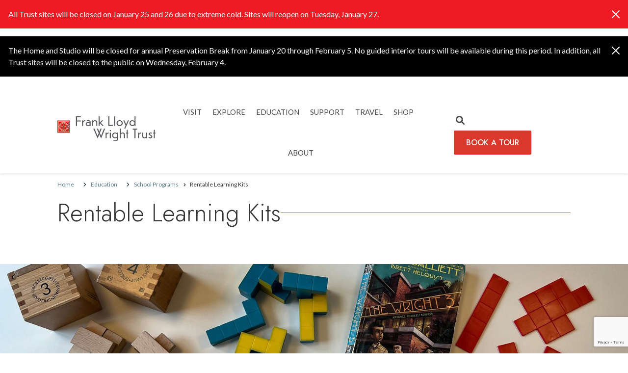

--- FILE ---
content_type: text/html; charset=UTF-8
request_url: https://www.flwright.org/education/school-programs/rentable-learning-kits
body_size: 14210
content:
<!DOCTYPE html>
<html lang="en" dir="ltr" prefix="content: http://purl.org/rss/1.0/modules/content/  dc: http://purl.org/dc/terms/  foaf: http://xmlns.com/foaf/0.1/  og: http://ogp.me/ns#  rdfs: http://www.w3.org/2000/01/rdf-schema#  schema: http://schema.org/  sioc: http://rdfs.org/sioc/ns#  sioct: http://rdfs.org/sioc/types#  skos: http://www.w3.org/2004/02/skos/core#  xsd: http://www.w3.org/2001/XMLSchema# ">
  <head>
    <meta charset="utf-8" />
<meta name="description" content="The Trust’s rentable learning kits provide all the hands-on materials needed to bring Frank Lloyd Wright and design to your classroom. Each themed kit includes objects and materials that connect to resources and lessons available at teachingbydesign.org. Pair the kit with an online lesson or use the materials for your own design activity. Kits should be reserved at least 1 month in advance with a credit card. Fee: $75 for in-state shipping, $100 for out-of-state shipping" />
<link rel="canonical" href="https://www.flwright.org/education/school-programs/rentable-learning-kits" />
<meta name="Generator" content="Drupal 10 (https://www.drupal.org)" />
<meta name="MobileOptimized" content="width" />
<meta name="HandheldFriendly" content="true" />
<meta name="viewport" content="width=device-width, initial-scale=1, shrink-to-fit=no" />
<script type="application/ld+json">{
    "@context": "https://schema.org",
    "@graph": [
        {
            "@type": "WebPage",
            "@id": "https://www.flwright.org/education/school-programs/rentable-learning-kits",
            "breadcrumb": {
                "@type": "BreadcrumbList",
                "itemListElement": [
                    {
                        "@type": "ListItem",
                        "position": 1,
                        "name": "Home",
                        "item": "https://www.flwright.org/"
                    },
                    {
                        "@type": "ListItem",
                        "position": 2,
                        "name": "Education",
                        "item": "https://www.flwright.org/education"
                    },
                    {
                        "@type": "ListItem",
                        "position": 3,
                        "name": "School Programs",
                        "item": "https://www.flwright.org/education/school-programs"
                    },
                    {
                        "@type": "ListItem",
                        "position": 4,
                        "name": "Rentable Learning Kits",
                        "item": "https://www.flwright.org/education/school-programs/rentable-learning-kits"
                    }
                ]
            },
            "description": "Rentable Learning Kits"
        }
    ]
}</script>
<meta http-equiv="x-ua-compatible" content="ie=edge" />
<script type="application/ld+json">{
          "@context": "https://schema.org",
          "@type": "BreadcrumbList",
          "itemListElement": [{
            "@type": "ListItem",
            "position": "1",
            "name": "Home",
            "item": "https://www.flwright.org/"
          },{
            "@type": "ListItem",
            "position": "2",
            "name": "Education",
            "item": "https://www.flwright.org/education"
          },{
            "@type": "ListItem",
            "position": "3",
            "name": "School Programs",
            "item": "https://www.flwright.org/education/school-programs"
          },{
              "@type": "ListItem",
              "position": "4",
              "name": "Rentable Learning Kits"
            }]}</script>
<link rel="icon" href="/themes/custom/flwright_provus/favicon.ico" type="image/vnd.microsoft.icon" />
<script>window.a2a_config=window.a2a_config||{};a2a_config.callbacks=[];a2a_config.overlays=[];a2a_config.templates={};</script>

    <title>Rentable Learning Kits | Frank Lloyd Wright Trust</title>
    <link rel="stylesheet" media="all" href="/libraries/slick/slick/slick.css?t9dspw" />
<link rel="stylesheet" media="all" href="/modules/contrib/slick/css/layout/slick.module.css?t9dspw" />
<link rel="stylesheet" media="all" href="/core/misc/components/progress.module.css?t9dspw" />
<link rel="stylesheet" media="all" href="/core/misc/components/ajax-progress.module.css?t9dspw" />
<link rel="stylesheet" media="all" href="/core/modules/system/css/components/align.module.css?t9dspw" />
<link rel="stylesheet" media="all" href="/core/modules/system/css/components/fieldgroup.module.css?t9dspw" />
<link rel="stylesheet" media="all" href="/core/modules/system/css/components/container-inline.module.css?t9dspw" />
<link rel="stylesheet" media="all" href="/core/modules/system/css/components/clearfix.module.css?t9dspw" />
<link rel="stylesheet" media="all" href="/core/modules/system/css/components/details.module.css?t9dspw" />
<link rel="stylesheet" media="all" href="/core/modules/system/css/components/hidden.module.css?t9dspw" />
<link rel="stylesheet" media="all" href="/core/modules/system/css/components/item-list.module.css?t9dspw" />
<link rel="stylesheet" media="all" href="/core/modules/system/css/components/js.module.css?t9dspw" />
<link rel="stylesheet" media="all" href="/core/modules/system/css/components/nowrap.module.css?t9dspw" />
<link rel="stylesheet" media="all" href="/core/modules/system/css/components/position-container.module.css?t9dspw" />
<link rel="stylesheet" media="all" href="/core/modules/system/css/components/reset-appearance.module.css?t9dspw" />
<link rel="stylesheet" media="all" href="/core/modules/system/css/components/resize.module.css?t9dspw" />
<link rel="stylesheet" media="all" href="/core/modules/system/css/components/system-status-counter.css?t9dspw" />
<link rel="stylesheet" media="all" href="/core/modules/system/css/components/system-status-report-counters.css?t9dspw" />
<link rel="stylesheet" media="all" href="/core/modules/system/css/components/system-status-report-general-info.css?t9dspw" />
<link rel="stylesheet" media="all" href="/core/modules/system/css/components/tablesort.module.css?t9dspw" />
<link rel="stylesheet" media="all" href="/modules/contrib/blazy/css/blazy.css?t9dspw" />
<link rel="stylesheet" media="all" href="/modules/contrib/blazy/css/components/blazy.loading.css?t9dspw" />
<link rel="stylesheet" media="all" href="/modules/contrib/formtips/css/formtips.css?t9dspw" />
<link rel="stylesheet" media="all" href="/core/modules/filter/css/filter.caption.css?t9dspw" />
<link rel="stylesheet" media="all" href="/core/modules/media/css/filter.caption.css?t9dspw" />
<link rel="stylesheet" media="all" href="/modules/contrib/addtoany/css/addtoany.css?t9dspw" />
<link rel="stylesheet" media="all" href="/modules/contrib/extlink/css/extlink.css?t9dspw" />
<link rel="stylesheet" media="all" href="/themes/contrib/bootstrap_barrio/css/components/node.css?t9dspw" />
<link rel="stylesheet" media="all" href="/themes/contrib/bootstrap_barrio/css/components/breadcrumb.css?t9dspw" />
<link rel="stylesheet" media="all" href="//use.fontawesome.com/releases/v5.13.0/css/all.css" />
<link rel="stylesheet" media="all" href="/themes/contrib/bootstrap_barrio/css/components/img-fluid.css?t9dspw" />
<link rel="stylesheet" media="all" href="/themes/custom/flwright_provus/css/style.css?t9dspw" />

    <script type="application/json" data-drupal-selector="drupal-settings-json">{"path":{"baseUrl":"\/","pathPrefix":"","currentPath":"node\/1355","currentPathIsAdmin":false,"isFront":false,"currentLanguage":"en"},"pluralDelimiter":"\u0003","suppressDeprecationErrors":true,"gtag":{"tagId":"","consentMode":false,"otherIds":[],"events":[],"additionalConfigInfo":[]},"ajaxPageState":{"libraries":"[base64]","theme":"flwright_provus","theme_token":null},"ajaxTrustedUrl":{"\/search\/node":true},"gtm":{"tagId":null,"settings":{"data_layer":"dataLayer","include_classes":false,"allowlist_classes":"google\nnonGooglePixels\nnonGoogleScripts\nnonGoogleIframes","blocklist_classes":"customScripts\ncustomPixels","include_environment":false,"environment_id":"","environment_token":""},"tagIds":["GTM-53B8R3B"]},"formtips":{"selectors":[""],"interval":500,"sensitivity":3,"timeout":1000,"max_width":"500px","trigger_action":"click"},"blazy":{"loadInvisible":false,"offset":null,"saveViewportOffsetDelay":null,"validateDelay":null,"container":"","loader":true,"unblazy":false,"visibleClass":false},"blazyIo":{"disconnect":false,"rootMargin":"0px","threshold":[0,0.25,0.5,0.75,1]},"slick":{"accessibility":true,"adaptiveHeight":false,"autoplay":false,"pauseOnHover":true,"pauseOnDotsHover":false,"pauseOnFocus":true,"autoplaySpeed":3000,"arrows":true,"downArrow":false,"downArrowTarget":"","downArrowOffset":0,"centerMode":false,"centerPadding":"50px","dots":false,"dotsClass":"slick-dots","draggable":true,"fade":false,"focusOnSelect":false,"infinite":true,"initialSlide":0,"lazyLoad":"ondemand","mouseWheel":false,"randomize":false,"rtl":false,"rows":1,"slidesPerRow":1,"slide":"","slidesToShow":1,"slidesToScroll":1,"speed":500,"swipe":true,"swipeToSlide":false,"edgeFriction":0.35,"touchMove":true,"touchThreshold":5,"useCSS":true,"cssEase":"ease","cssEaseBezier":"","cssEaseOverride":"","useTransform":true,"easing":"linear","variableWidth":false,"vertical":false,"verticalSwiping":false,"waitForAnimate":true},"data":{"extlink":{"extTarget":false,"extTargetAppendNewWindowLabel":"(opens in a new window)","extTargetNoOverride":false,"extNofollow":false,"extNoreferrer":true,"extFollowNoOverride":false,"extClass":"ext","extLabel":"(link is external)","extImgClass":false,"extSubdomains":true,"extExclude":"","extInclude":"","extCssExclude":"","extCssInclude":"","extCssExplicit":"","extAlert":false,"extAlertText":"This link will take you to an external web site. We are not responsible for their content.","extHideIcons":false,"mailtoClass":"mailto","telClass":"","mailtoLabel":"(link sends email)","telLabel":"(link is a phone number)","extUseFontAwesome":false,"extIconPlacement":"append","extFaLinkClasses":"fa fa-external-link","extFaMailtoClasses":"fa fa-envelope-o","extAdditionalLinkClasses":"","extAdditionalMailtoClasses":"","extAdditionalTelClasses":"","extFaTelClasses":"fa fa-phone","whitelistedDomains":[],"extExcludeNoreferrer":""}},"user":{"uid":0,"permissionsHash":"e71ed427b8e7eb8d3053176925842ef886f9ebb196ba1df13afd288cc164d949"}}</script>
<script src="/core/misc/drupalSettingsLoader.js?v=10.4.7"></script>
<script src="https://use.fontawesome.com/releases/v6.1.0/js/all.js" defer crossorigin="anonymous"></script>
<script src="https://use.fontawesome.com/releases/v6.1.0/js/v4-shims.js" defer crossorigin="anonymous"></script>
<script src="/modules/contrib/google_tag/js/gtag.js?t9dspw"></script>
<script src="/modules/contrib/google_tag/js/gtm.js?t9dspw"></script>

    <!-- Begin Constant Contact Active Forms -->
    <script> var _ctct_m = "23ea18cd18820a49128a105b0619ff42"; </script>
    <script id="signupScript" src="//static.ctctcdn.com/js/signup-form-widget/current/signup-form-widget.min.js" async defer></script>
    <!-- End Constant Contact Active Forms -->
  </head>
  <body class="layout-no-sidebars page-node-1355 path-node node--type-detail-page">
    <a href="#main-content" class="visually-hidden focusable skip-link">
      Skip to main content
    </a>
    <noscript><iframe src="https://www.googletagmanager.com/ns.html?id=GTM-53B8R3B"
                  height="0" width="0" style="display:none;visibility:hidden"></iframe></noscript>
<div class="views-element-container"><div class="alert bs-site-alert alert-primary alert-dismissible fade show" role="alert">
  <p>All Trust sites will be closed on January 25 and 26 due to extreme cold. Sites will reopen on Tuesday, January 27.</p>
      <button type="button" class="btn-close" data-bs-dismiss="alert" aria-label="Close"></button>
  </div>

<div class="alert bs-site-alert alert-dark alert-dismissible fade show" role="alert">
  <p>The Home and Studio will be closed for annual Preservation Break from January 20 through February 5. No guided interior tours will be available during this period. In addition, all Trust sites will be closed to the public on Wednesday, February 4.</p>

      <button type="button" class="btn-close" data-bs-dismiss="alert" aria-label="Close"></button>
  </div>



</div>

      <div class="dialog-off-canvas-main-canvas" data-off-canvas-main-canvas>
    <div id="page-wrapper">
  <div id="page">
        <header id="header" class="header sticky-top" role="banner" aria-label="Site header">
                      <nav class="navbar navbar-expand-lg" id="navbar-main">
                    <div class="container">
                        <section class="region region-header">
      <a href="/" title="Home" rel="home" class="navbar-brand">
          <img src="/themes/custom/flwright_provus/logo.svg" alt="Home" class="img-fluid d-inline-block align-top" />
        <span class="ml-2 d-none d-md-inline"></span>
  </a>

  </section>

                          <button class="navbar-toggler collapsed" type="button" data-bs-toggle="collapse" data-bs-target="#CollapsingNavbar" aria-controls="CollapsingNavbar" aria-expanded="false" aria-label="Toggle navigation"><span class="navbar-toggler-icon"><span class="fas fa-bars"></span></span></button>
              <div class="collapse navbar-collapse justify-content-end" id="CollapsingNavbar">
                                  <section class="region region-primary-menu">
    <nav role="navigation" aria-labelledby="block-flwright-provus-main-menu-menu" id="block-flwright-provus-main-menu" class="system-menu-blockmain block block-menu navigation menu--main">
            
  <h2 class="visually-hidden" id="block-flwright-provus-main-menu-menu">Main navigation</h2>
  

        
              <ul class="clearfix nav navbar-nav">
                    <li class="nav-item menu-item--expanded flw-dropdown">
                          <a href="/visit" class="nav-link flw-dropdown-toggle nav-link--visit" data-drupal-link-system-path="node/995">Visit</a>
                        <ul class="dropdown-menu">
                    <li class="flw-dropdown-item">
                          <a href="/tour" class="nav-link--tour" data-drupal-link-system-path="node/991">Tours</a>
              </li>
                <li class="flw-dropdown-item">
                          <a href="/visit/group-tours" class="nav-link--visit-group-tours" data-drupal-link-system-path="node/1077">Group Tours</a>
              </li>
                <li class="flw-dropdown-item">
                          <a href="/events-list" class="nav-link--events-list" data-drupal-link-system-path="node/1543">Event Calendar</a>
              </li>
                <li class="flw-dropdown-item">
                          <a href="/visit/plan-your-visit" class="nav-link--visit-plan-your-visit" data-drupal-link-system-path="node/1579">Plan Your Visit</a>
              </li>
                <li class="flw-dropdown-item">
                          <a href="/visit/destination-oak-park" class="nav-link--visit-destination-oak-park" data-drupal-link-system-path="node/1599">Destination Oak Park</a>
              </li>
        </ul>
  
              </li>
                <li class="nav-item menu-item--expanded flw-dropdown">
                          <a href="/explore" class="nav-link flw-dropdown-toggle nav-link--explore" data-drupal-link-system-path="node/1516">EXPLORE</a>
                        <ul class="dropdown-menu">
                    <li class="flw-dropdown-item">
                          <a href="/explore/wrights-chicago-years" class="nav-link--explore-wrights-chicago-years" data-drupal-link-system-path="node/1568">Wright’s Chicago Years</a>
              </li>
                <li class="flw-dropdown-item">
                          <a href="/explore/collections" class="nav-link--explore-collections" data-drupal-link-system-path="node/1564">Collections</a>
              </li>
                <li class="flw-dropdown-item">
                          <a href="/explore/archives" class="nav-link--explore-archives" data-drupal-link-system-path="node/1041">Archives</a>
              </li>
                <li class="flw-dropdown-item">
                          <a href="/explore/frank-lloyd-wright-reading-room" class="nav-link--explore-frank-lloyd-wright-reading-room" data-drupal-link-system-path="node/1690">Reading Room</a>
              </li>
                <li class="flw-dropdown-item">
                          <a href="/explore/video-library" class="nav-link--explore-video-library" data-drupal-link-system-path="node/1578">Video Library</a>
              </li>
                <li class="flw-dropdown-item">
                          <a href="/explore/organic-design" class="nav-link--explore-organic-design" data-drupal-link-system-path="node/1567">Organic Design</a>
              </li>
                <li class="flw-dropdown-item">
                          <a href="/explore/historic-sites" class="nav-link--explore-historic-sites" data-drupal-link-system-path="node/1566">Historic Sites</a>
              </li>
                <li class="flw-dropdown-item">
                          <a href="/explore/public-wright-sites" class="nav-link--explore-public-wright-sites" data-drupal-link-system-path="node/1042">Public Wright Sites</a>
              </li>
                <li class="flw-dropdown-item">
                          <a href="https://www.wrightsjapan1905.org/" class="nav-link-https--wwwwrightsjapan1905org-">1905: Japan Through the Lens of Frank Lloyd Wright</a>
              </li>
        </ul>
  
              </li>
                <li class="nav-item menu-item--expanded flw-dropdown">
                          <a href="/education" class="nav-link flw-dropdown-toggle nav-link--education" data-drupal-link-system-path="node/1517">EDUCATION</a>
                        <ul class="dropdown-menu">
                    <li class="flw-dropdown-item">
                          <a href="/education/school-programs" class="nav-link--education-school-programs" data-drupal-link-system-path="node/1569">School Programs</a>
              </li>
                <li class="flw-dropdown-item">
                          <a href="/education/youth-family-programs" class="nav-link--education-youth-family-programs" data-drupal-link-system-path="node/1483">Youth &amp; Family Programs</a>
              </li>
                <li class="flw-dropdown-item">
                          <a href="/education/educator-programs" class="nav-link--education-educator-programs" data-drupal-link-system-path="node/1356">Educator Programs</a>
              </li>
                <li class="flw-dropdown-item">
                          <a href="/education/wright-home" class="nav-link--education-wright-home" data-drupal-link-system-path="node/1581">Wright at Home</a>
              </li>
        </ul>
  
              </li>
                <li class="nav-item menu-item--expanded flw-dropdown">
                          <a href="/support" class="nav-link flw-dropdown-toggle nav-link--support" data-drupal-link-system-path="node/1008">SUPPORT</a>
                        <ul class="dropdown-menu">
                    <li class="flw-dropdown-item">
                          <a href="/support/membership" class="nav-link--support-membership" data-drupal-link-system-path="node/1546">Become a Member</a>
              </li>
                <li class="flw-dropdown-item">
                          <a href="/support/annual-giving" class="nav-link--support-annual-giving" data-drupal-link-system-path="node/1528">Annual Giving</a>
              </li>
                <li class="flw-dropdown-item">
                          <a href="/support/planned-giving" class="nav-link--support-planned-giving" data-drupal-link-system-path="node/1058">Planned Giving</a>
              </li>
                <li class="flw-dropdown-item">
                          <a href="/support/memorials-and-tributes" class="nav-link--support-memorials-and-tributes" data-drupal-link-system-path="node/1396">Memorials and Tributes</a>
              </li>
                <li class="flw-dropdown-item">
                          <a href="/support/volunteer-opportunities" class="nav-link--support-volunteer-opportunities" data-drupal-link-system-path="node/1061">Volunteer</a>
              </li>
        </ul>
  
              </li>
                <li class="nav-item">
                          <a href="https://www.travelwright.org/" class="nav-link nav-link-https--wwwtravelwrightorg-">TRAVEL</a>
              </li>
                <li class="nav-item">
                          <a href="https://www.shopwright.org/" class="nav-link nav-link-https--wwwshopwrightorg-">Shop</a>
              </li>
                <li class="nav-item menu-item--expanded flw-dropdown">
                          <a href="/about" class="nav-link flw-dropdown-toggle nav-link--about" data-drupal-link-system-path="node/1518">ABOUT</a>
                        <ul class="dropdown-menu">
                    <li class="flw-dropdown-item">
                          <a href="/about/board-directors" class="nav-link--about-board-directors" data-drupal-link-system-path="node/1063">Board of Directors</a>
              </li>
                <li class="flw-dropdown-item">
                          <a href="/about/annual-reports" class="nav-link--about-annual-reports" data-drupal-link-system-path="node/1304">Annual Reports</a>
              </li>
                <li class="flw-dropdown-item">
                          <a href="/about/careers" class="nav-link--about-careers" data-drupal-link-system-path="node/1096">Careers</a>
              </li>
                <li class="flw-dropdown-item">
                          <a href="/about/unesco" class="nav-link--about-unesco" data-drupal-link-system-path="node/1466">World Heritage Sites</a>
              </li>
                <li class="flw-dropdown-item">
                          <a href="/about/robie-house-conservation-management-plan" class="nav-link--about-robie-house-conservation-management-plan" data-drupal-link-system-path="node/1465">Robie House Conservation Management</a>
              </li>
                <li class="flw-dropdown-item">
                          <a href="/about/learning-center" class="nav-link--about-learning-center" data-drupal-link-system-path="node/1514">Frank Lloyd Wright Home and Studio Learning Center</a>
              </li>
        </ul>
  
              </li>
        </ul>
  


  </nav>

  </section>

                                  <div class="form-inline navbar-form justify-content-end">
                    <div class="collapse position-absolute" id="searchCollapse">
                        <section class="row region region-header-form">
    <div class="search-block-form search-form-block block block-search block-search-form-block" data-drupal-selector="search-block-form" id="block-searchform-2" role="search">
  
    
    <div class="content container-inline">
        <div class="content container-inline">
      <form action="/search" data-drupal-form-fields="edit-search-api-fulltext,edit-type,edit-field-tour-type,edit-reset"  action="/search/node" method="get" id="search-block-form" accept-charset="UTF-8" class="search-form search-block-form form-row">
    <input placeholder="Search site." data-drupal-selector="edit-search-api-fulltext" type="text" id="edit-search-api-fulltext" name="search_api_fulltext" value="" size="30" maxlength="128" class="form-control">
  <input class="btn-primary button js-form-submit form-submit btn btn-primary" data-drupal-selector="edit-submit-search" type="submit" id="edit-submit-search" value="Search">
</form>

    </div>
  
  </div>
</div>

  </section>

                    </div>
                    <a class="nav-link" data-bs-toggle="collapse" href="#searchCollapse" role="button" aria-expanded="false" aria-controls="searchCollapse">
                      <span class="fas fa-search"></span>
                      <span class="fas fa-times"></span>
                    </a>
                      <section class="row region region-header-cta">
    <div id="block-button1548310493" class="block-content7b06512f-9e7d-4389-831a-e0e289a83057 block-provus-button block-content-provus_button block block-block-content block-block-content7b06512f-9e7d-4389-831a-e0e289a83057">
  
    
      <div class="content">
      
      <div class="field field--name-field-provus-links field--type-link field--label-hidden field__items">
              <div class="field__item"><a href="/tour" title="BOOK A TOUR" class="btn btn-primary">BOOK A TOUR</a></div>
          </div>
  
    </div>
  </div>

  </section>

                  </div>
                                	          </div>
                                            </div>
                  </nav>
          </header>
          <div class="highlighted">
        <aside class="container section clearfix" role="complementary">
            <div data-drupal-messages-fallback class="hidden"></div>


        </aside>
      </div>
            <div id="main-wrapper" class="layout-main-wrapper clearfix">
              <div id="main" class="container">
            <div id="block-flwright-provus-breadcrumbs" class="system-breadcrumb-block block block-system block-system-breadcrumb-block">
  
    
      <div class="content">
      

  <nav role="navigation" aria-label="breadcrumb" style="">
    <ol itemscope itemtype="http://schema.org/BreadcrumbList" class="breadcrumb" aria-label="breadcrumb">
                  <li class="breadcrumb-item" itemprop="itemListElement" itemscope itemtype="http://schema.org/ListItem">
          <a itemprop="item" href="/">
            <span itemprop="name">Home</span>
            <meta itemprop="position" content="1" />
          </a>
        </li>
                        <li class="breadcrumb-item" itemprop="itemListElement" itemscope itemtype="http://schema.org/ListItem">
          <a itemprop="item" href="https://www.flwright.org/education">
            <span itemprop="name">Education</span>
            <meta itemprop="position" content="2" />
          </a>
        </li>
                        <li class="breadcrumb-item" itemprop="itemListElement" itemscope itemtype="http://schema.org/ListItem">
          <a itemprop="item" href="https://www.flwright.org/education/school-programs">
            <span itemprop="name">School Programs</span>
            <meta itemprop="position" content="3" />
          </a>
        </li>
                        <li itemprop="item">
          <span itemscope itemprop="identifier" itemtype="http://schema.org/PropertyValue" hidden>
            <meta itemprop="url">https://www.flwright.org/education/school-programs/rentable-learning-kits</span>
          </span>
          <span itemprop="name">Rentable Learning Kits</span>
          <meta itemprop="position" content="4" />
        </li>
              </ol>
  </nav>

    </div>
  </div>


          <div class="row row-offcanvas row-offcanvas-left clearfix">
              <main class="main-content col order-last" id="content" role="main">
                <section class="section">
                  <a id="main-content" tabindex="-1"></a>
                    <div id="block-flwright-provus-content" class="system-main-block block block-system block-system-main-block">
  
    
      <div class="content">
      

<article data-history-node-id="1355" about="/education/school-programs/rentable-learning-kits" class="node node--type-detail-page node--view-mode-full clearfix block-provus-heading">
  <header  data-history-node-id="1355" about="/education/school-programs/rentable-learning-kits" class="node node--type-detail-page node--view-mode-full clearfix block-provus-heading line-on" >
    
        
             <h1  class="node__title page-main-heading"> <span class="field field--name-title field--type-string field--label-hidden">Rentable Learning Kits</span>
</h1>
      </header>
  <div class="node__content clearfix basic-detail-node">
      
  <div  class="layout row layout-builder__layout">
    
                        <div  class="col-12">
          
<div class="inline-blockprovus-short-banner block-provus-short-banner block block-layout-builder block-inline-blockprovus-short-banner short-banner with-links" id="short-banner-style-light">
  
    
    <div class="short-banner-image">
    
  </div>
  <div class="short-banner-inner">
    <div class="container">
      <div class="row">
        <div class="col-md-12 short-banner-content">
                      <h1 class="short-banner-title"></h1>
                                
                  </div>
      </div>
    </div>
  </div>
  </div>

<div class="inline-blockprovus-short-banner block-provus-short-banner block block-layout-builder block-inline-blockprovus-short-banner short-banner with-links" id="short-banner-style-light">
  
    
    <div class="short-banner-image">
    
      <div class="field field--name-field-provus-media-image field--type-entity-reference field--label-hidden field__items">
              <div class="field__item"><div>
  
  
            <div class="field field--name-field-media-image field--type-image field--label-hidden field__item">    <picture>
                  <source srcset="/sites/default/files/styles/provus_short_banner/public/2025-03/rentablelearningkit_shortbanner.jpg?h=585446df&amp;itok=Flk_QrXk 1x" media="all and (min-width: 1552px)" type="image/jpeg" width="1680" height="324"/>
              <source srcset="/sites/default/files/styles/provus_short_banner/public/2025-03/rentablelearningkit_shortbanner.jpg?h=585446df&amp;itok=Flk_QrXk 1x" media="all and (min-width: 1300px) and (max-width: 1551px)" type="image/jpeg" width="1680" height="324"/>
              <source srcset="/sites/default/files/styles/provus_short_banner/public/2025-03/rentablelearningkit_shortbanner.jpg?h=585446df&amp;itok=Flk_QrXk 1x" media="all and (min-width: 1110px) and (max-width: 1299px)" type="image/jpeg" width="1680" height="324"/>
              <source srcset="/sites/default/files/styles/provus_short_banner/public/2025-03/rentablelearningkit_shortbanner.jpg?h=585446df&amp;itok=Flk_QrXk 1x" media="all and (min-width: 768px) and (max-width: 1109px)" type="image/jpeg" width="1680" height="324"/>
              <source srcset="/sites/default/files/styles/short_banner_mobile/public/2025-03/rentablelearningkit_shortbanner.jpg?h=585446df&amp;itok=iXRU28Nc 1x" media="all and (min-width: 576px) and (max-width: 767px)" type="image/jpeg" width="375" height="570"/>
              <source srcset="/sites/default/files/styles/short_banner_mobile/public/2025-03/rentablelearningkit_shortbanner.jpg?h=585446df&amp;itok=iXRU28Nc 1x" media="all and (max-width: 575px)" type="image/jpeg" width="375" height="570"/>
                  <img loading="eager" width="1680" height="324" src="/sites/default/files/styles/provus_short_banner/public/2025-03/rentablelearningkit_shortbanner.jpg?h=585446df&amp;itok=Flk_QrXk" alt="rentable learning kits" typeof="foaf:Image" />

  </picture>

</div>
      
</div>
</div>
          </div>
  
  </div>
  <div class="short-banner-inner">
    <div class="container">
      <div class="row">
        <div class="col-md-12 short-banner-content">
                      <h1 class="short-banner-title"></h1>
                                
                  </div>
      </div>
    </div>
  </div>
  </div>

        </div>
                                                                                                                                                                                              
  </div>

  
  <div  class="layout row layout-builder__layout">
    
                        <div  class="col-12">
          <div class="field-blocknodedetail-pagebody block block-layout-builder block-field-blocknodedetail-pagebody">
  
    
      <div class="content">
      
            <div class="clearfix text-formatted field field--name-body field--type-text-with-summary field--label-hidden field__item"><p>The Trust’s rentable learning kits provide all the hands-on materials needed to bring Frank Lloyd Wright and design to your classroom. Each themed kit includes objects and materials that connect to resources and lessons available at <a href="https://teachingbydesign.org" target="_blank">teachingbydesign.org</a>. Pair the kit with an online lesson or use the materials for your own design activity. Kits should be reserved at least 1 month in advance with a credit card.</p>

<p><strong>Fee:</strong>&nbsp;$75 for in-state shipping, $100 for out-of-state shipping</p>

<p>All learning kits can be converted into virtual workshops where a Trust educator will lead your class through the workshop with added content, via Zoom (first class free, $15 for additional classes).</p>

<h3>Building Blocks of Architecture: Froebel Blocks</h3>

<div data-quickedit-entity-id="media/3090">
  
  
  <div class="field field--name-field-media-image field--type-image field--label-visually_hidden">
    <div class="field__label visually-hidden">Image</div>
              <div class="field__item">  <img loading="lazy" src="/sites/default/files/styles/large/public/2025-03/froebel_learningkit370x300.jpg?itok=-QyvEaL0" width="370" height="300" alt="Froebel learning kit" typeof="foaf:Image" class="image-style-large">


</div>
          </div>

</div>


<div style="clear:both;">&nbsp;</div>

<p>This learning kit is customizable and can include a combination of different building blocks. We supply Froebel® Gift 3 and Gift 4 (or Gift 5 or Gift 6 available upon request). The number of block sets is limited to 32 sets a kit. Lessons, figure sheets, images, and videos for using Gift 3 and Gift 4 are available online.</p>

<p>This activity introduces Frank Lloyd Wright and principles of design as participants build with Froebel Blocks and explore the relationship between design and geometry. Participants use simple wooden blocks to build Forms of Life and Forms of Beauty. Then they are asked to design their own Form, while considering the relationship between aesthetics (beauty) and utility (life).</p>

<p><em>Froebel® is a registered trademark of Froebel USA.</em></p>

<ul>
	<li>Rental Length:&nbsp;One week rental.</li>
	<li>Price includes 1 free virtual workshop. Schools may request additional virtual workshops for $15 per class (up to 4 classes total.)</li>
	<li>Cost:&nbsp;We only ask that you cover the cost of shipping.
	<ul>
		<li>In-State Cost: $75</li>
		<li>Out-of-State Cost: $100</li>
	</ul>
	</li>
	<li>We will securely gather credit card information before shipping the learning kit and will charge the credit card before sending the kit.</li>
	<li>Charges will be incurred $20/week after one week of rental, and $1000 if kit is not returned.</li>
	<li>Kit Contents: Up to 32 Froebel Block Gifts, depending on class size, 1 copy of&nbsp;<em>The Shape of the World</em>&nbsp;and 1 copy of&nbsp;<em>Prairie Boy</em>,&nbsp;Building Blocks of Architecture Lesson Plan, 16 laminated Forms of Life sheets,16 laminated Forms of Beauty sheets</li>
	<li>Digital Contents: Home and Studio Virtual Tour</li>
</ul>

<h3>Building Blocks of Architecture:&nbsp;Pentomino Blocks</h3>

<div data-quickedit-entity-id="media/3089">
  
  
  <div class="field field--name-field-media-image field--type-image field--label-visually_hidden">
    <div class="field__label visually-hidden">Image</div>
              <div class="field__item">  <img loading="lazy" src="/sites/default/files/styles/large/public/2025-03/pentomino_learningkit370x300.jpg?itok=JdiH2cze" width="370" height="300" alt="Pentomino learning kit" typeof="foaf:Image" class="image-style-large">


</div>
          </div>

</div>


<div style="clear:both;">&nbsp;</div>

<p>This learning kit includes a class set of up to 32 sets of 3-D Pentominoes. This activity provides a hands-on opportunity for students to analyze, compare, and create geometric designs inspired by the architecture of Frank Lloyd Wright. Participants observe and analyze images of key buildings and furnishings designed by Wright during his Prairie years and create their own floor plans using Pentominoes.</p>

<ul>
	<li>Rental Length:&nbsp;One week rental.</li>
	<li>Price includes 1 free virtual workshop. Schools may request additional virtual workshops for $15 per class (up to 4 classes total.)</li>
	<li>Cost:&nbsp;We only ask that you cover the cost of shipping.
	<ul>
		<li>In-State Cost: $75</li>
		<li>Out-of-State Cost: $100</li>
	</ul>
	</li>
	<li>We will securely gather credit card information before shipping the learning kit and will charge the credit card before sending the kit.</li>
	<li>Charges will be incurred $20/week after one week of rental, and $1000 if kit is not returned.</li>
	<li>Kit Contents:&nbsp;Up to 32 3-D Pentomino block sets (depending on class size), Building Blocks of Architecture Lesson Plan, up to 32 floorplan design worksheets, 1 copy of <em>The Shape of the World</em> and 1 copy of <em>Prairie Boy</em></li>
	<li>Digital Contents: Robie House&nbsp;Virtual Tour</li>
</ul>

<h3>NEW! The Wright 3 Learning Kit</h3>

<div data-quickedit-entity-id="media/3088">
  
  
  <div class="field field--name-field-media-image field--type-image field--label-visually_hidden">
    <div class="field__label visually-hidden">Image</div>
              <div class="field__item">  <img loading="lazy" src="/sites/default/files/styles/large/public/2025-03/wright3_learningkit370x300.jpg?itok=nqgxv_Kj" width="370" height="300" alt="Wright 3 learning kit" typeof="foaf:Image" class="image-style-large">


</div>
          </div>

</div>


<div style="clear:both;">&nbsp;</div>

<p style="color:#e22319;"><strong>Exclusive Rental for Chicago Public Schools and Oak Park/River Forest School Districts Only</strong></p>

<p>Did you know that there’s a children’s mystery novel about Frank Lloyd Wright’s Robie House? Bring Robie House to life in your classroom with <em>The Wright 3</em> rentable learning kit.</p>

<p>This kit includes a class set of Blue Balliett’s award-winning book, <em>The Wright 3</em>. Learn about the history of Robie House from the perspective of fictional characters Tommy, Petra and Calder, who are enchanted by the building’s geometry as they strive to save it from demolition.</p>

<p>This novel integrates language arts, mathematics, social studies and art. Recommended for Grades 4-7 (Lexile Level 870L, Reading Level T). <em>This book is a sequel to Chasing Vermeer but can be read independently.</em></p>

<ul>
	<li>Rental Length:&nbsp;Up to 8-weeks, can be adjusted based on your classroom goals and availability of the books.</li>
	<li>Cost:&nbsp;Shipping is free. We will securely gather credit card information before shipping the learning kit and will hold the credit card on file.</li>
	<li>Charges will be incurred $10/week after 8 weeks of rental, $15/book for any missing or damaged books, and $1,000&nbsp;if kit is not returned.</li>
	<li>Kit Contents: Up to 32 <em>The Wright 3</em> Chapter Books, depending on class size, Robie House Art Glass Sample, 2-D Pentomino Class Set</li>
	<li>Digital Contents: Robie House Virtual Tour</li>
</ul>
</div>
      
    </div>
  </div>
<div class="inline-blockprovus-button block-provus-button block block-layout-builder block-inline-blockprovus-button">
  
    
      <div class="content">
      
      <div class="field field--name-field-provus-links field--type-link field--label-hidden field__items">
              <div class="field__item"><a href="https://docs.google.com/forms/d/e/1FAIpQLSf33YJu_tOdpLKilizfTW-0GSCGrKILYpfFJCjeifJwUgQFbQ/viewform" title="RENT A LEARNING KIT" class="btn btn-outline btn-primary">RENT A LEARNING KIT</a></div>
          </div>
  
    </div>
  </div>

        </div>
                                                                                                                                                                                              
  </div>

  
  <div  class="layout row layout-builder__layout">
    
                        <div  class="col-12">
          <div class="block-content5a3a1699-1257-4bdf-83a2-b0e17716c015 block-related-content block-content-related_content block block-block-content block-block-content5a3a1699-1257-4bdf-83a2-b0e17716c015">
  
    
      <div class="content">
      
            <div class="field field--name-field-provus-title field--type-string field--label-hidden field__item">CONTACT US</div>
      
            <div class="clearfix text-formatted field field--name-field-provus-body field--type-text-with-summary field--label-hidden field__item"><p>For more information contact the education department at 708.725.3828 or email&nbsp;<a href="mailto:educate@flwright.org">educate@flwright.org</a>.</p>

<p><a href="/sites/default/files/2025-11/NotesAndPolicies2025_26.pdf" target="_blank">Education Notes and Policies</a>&nbsp;(PDF)</p>

<p>ACCESSIBILITY MATERIALS</p>

<p><a href="/sites/default/files/2025-07/SocialStories2025.pdf" target="_blank">Social Stories - Home &amp; Studio and Robie House </a> (PDF)</p>

<p><a href="/sites/default/files/2025-07/VisualChecklists2025.pdf" target="_blank">Visual Checklists - Home &amp; Studio and Robie House </a> (PDF)</p>

<p>SUPPORT EDUCATION</p>

<p>Support Trust education programs and donate! Contributions to education at the Trust support free&nbsp;year-round youth and family programs, discounted student tours, free professional development for teachers, low-cost classroom workshops across the Chicago area, and free online resources at <a href="https://teachingbydesign.org" target="_blank">teachingbydesign.org</a>. $5 donation is the tour admission for a student, and $150 provides a free workshop with all supplies for an underserved school.</p>

<p class="rtecenter"><a class="btnBuy" href="https://34351.blackbaudhosting.com/34351/Education-Support" target="_blank">DONATE NOW</a></p>
</div>
      
    </div>
  </div>
<div class="addtoany-block block block-addtoany block-addtoany-block">
  
      <h5>Share</h5>
    
      <div class="content">
      <span class="a2a_kit a2a_kit_size_32 addtoany_list" data-a2a-url="https://www.flwright.org/education/school-programs/rentable-learning-kits" data-a2a-title="Rentable Learning Kits"><a href="#" class="a2a_button_facebook"><span class="a2a_label">Share this on Facebook</span></a><a href="#" class="a2a_button_twitter"><span class="a2a_label">Share this on Twitter</span></a><a class="a2a_button_copy_link"><svg width="11" height="7" viewBox="0 0 11 7" fill="none" xmlns="http://www.w3.org/2000/svg"><path fill-rule="evenodd" clip-rule="evenodd" d="M8.33893 6.03488C8.81893 6.03488 9.26464 5.91488 9.67607 5.67488C10.0875 5.43488 10.4111 5.10916 10.6468 4.69774C10.8825 4.28631 11.0004 3.83631 11.0004 3.34774C11.0004 2.85916 10.8825 2.40916 10.6468 1.99774C10.4111 1.58631 10.0875 1.26059 9.67607 1.02059C9.26464 0.780592 8.81893 0.660592 8.33893 0.660592H6.17893V1.68916H8.33893C8.63036 1.68916 8.90464 1.76416 9.16179 1.91416C9.41893 2.06416 9.6225 2.26774 9.7725 2.52488C9.9225 2.78202 9.9975 3.05631 9.9975 3.34774C9.9975 3.63916 9.9225 3.91345 9.7725 4.17059C9.6225 4.42774 9.41893 4.63131 9.16179 4.78131C8.90464 4.93131 8.63036 5.00631 8.33893 5.00631H6.17893V6.03488H8.33893ZM5.12465 6.03493V5.00636H2.96465C2.67322 5.00636 2.39894 4.93136 2.14179 4.78136C1.88465 4.63136 1.68108 4.42779 1.53108 4.17064C1.38108 3.9135 1.30608 3.63922 1.30608 3.34779C1.30608 3.05636 1.38108 2.78207 1.53108 2.52493C1.68108 2.26779 1.88465 2.06422 2.14179 1.91422C2.39894 1.76422 2.67322 1.68922 2.96465 1.68922H5.12465V0.660645H2.96465C2.48465 0.660645 2.03894 0.780645 1.62751 1.02064C1.21608 1.26064 0.892508 1.58636 0.656794 1.99779C0.42108 2.40922 0.303223 2.85922 0.303223 3.34779C0.303223 3.83636 0.42108 4.28636 0.656794 4.69779C0.892508 5.10922 1.21608 5.43493 1.62751 5.67493C2.03894 5.91493 2.48465 6.03493 2.96465 6.03493H5.12465ZM7.78606 2.82058V3.87487H3.51749V2.82058H7.78606Z" fill="#567A86"/></svg></a></span>

    </div>
  </div>

        </div>
                                                                                                                                                                                              
  </div>


  </div>
</article>

    </div>
  </div>


                </section>
              </main>
                                  </div>
        </div>
          </div>
        <footer class="site-footer">
              <div class="container">
                      <div class="site-footer__top row clearfix">
              <div class="col-lg-3">
                  <section class="row region region-footer-first">
    
<div id="block-footerlogosbasictext428771146" class="block-content83f0230d-700c-4fe9-bc03-f086000b285c block-provus-basic-text block-content-provus_basic_text block block-block-content block-block-content83f0230d-700c-4fe9-bc03-f086000b285c">
  
    
                
            <div class="clearfix text-formatted field field--name-field-provus-body field--type-text-with-summary field--label-hidden field__item"><div class="footer-top-logo"><img alt data-entity-type="file" data-entity-uuid="9b4c72bc-e3c9-4df4-8816-dd9df637f82b" src="/sites/default/files/inline-images/Footer%20Logo%20White_0.png" width="508" height="158" loading="lazy"></div>

<div class="footer-bottom-logo"><img alt="AAM Logo" class="image-style-large" height="auto" loading="lazy" src="/sites/default/files/styles/large/public/2023-03/AAM-logo%20%281%29.png?itok=9zgVqCZe" typeof="foaf:Image" width="100"> <img alt="enjoy illinois" class="image-style-large" height="auto" loading="lazy" src="/sites/default/files/styles/large/public/2023-03/logo_nav-534.png?itok=UgvVckI7" typeof="foaf:Image" width="100"><img alt="AAM Logo" class="image-style-large" height="auto" loading="lazy" src="/sites/default/files/2024-04/World_Heritage_Logo_v2.png?itok=9zgVqCZe" style="padding-top:10px;" typeof="foaf:Image" width="200"></div>
</div>
      
      </div>

  </section>

              </div>
              <div class="col-lg-2">
                  <section class="row region region-footer-second">
    
<div id="block-footercontactbasictext399531956" class="block-contentc21802c5-ec93-4b62-bacf-3132ca2d4460 block-provus-basic-text block-content-provus_basic_text block block-block-content block-block-contentc21802c5-ec93-4b62-bacf-3132ca2d4460">
  
    
            <h2 class="title">
            <div class="field field--name-field-provus-title field--type-string field--label-hidden field__item">Contact</div>
      </h2>
              
            <div class="clearfix text-formatted field field--name-field-provus-body field--type-text-with-summary field--label-hidden field__item"><p>The Rookery<br>209 S. LaSalle Street<br>Suite 118<br>Chicago, IL 60604</p><p>312.994.4000</p><p><span>info@flwright.org</span></p></div>
      
      </div>

  </section>

              </div>
              <div class="col-lg-2">
                  <section class="row region region-footer-third">
    <nav role="navigation" aria-labelledby="block-footerconnect-menu" id="block-footerconnect" class="menu-blockfooter-connect block block-menu navigation menu--footer-connect">
      
  <h2 id="block-footerconnect-menu">Connect</h2>
  

        
              <ul class="clearfix nav">
                    <li class="nav-item">
                <a href="https://www.facebook.com/flwtrust" class="nav-link nav-link-https--wwwfacebookcom-flwtrust">Facebook</a>
              </li>
                <li class="nav-item">
                <a href="https://twitter.com/flwtrust" class="nav-link nav-link-https--twittercom-flwtrust">Twitter</a>
              </li>
                <li class="nav-item">
                <a href="https://www.pinterest.com/FLWTrust/" class="nav-link nav-link-https--wwwpinterestcom-flwtrust-">Pinterest</a>
              </li>
                <li class="nav-item">
                <a href="https://www.instagram.com/flwtrust/" class="nav-link nav-link-https--wwwinstagramcom-flwtrust-">Instagram</a>
              </li>
                <li class="nav-item">
                <a href="https://www.youtube.com/channel/UCcX9_GvjS6EVc4jTLbvyGYA" class="nav-link nav-link-https--wwwyoutubecom-channel-uccx9-gvjs6evc4jtlbvygya">YouTube</a>
              </li>
        </ul>
  


  </nav>

  </section>

              </div>
              <div class="col-lg-5">
                  <section class="row region region-footer-fourth">
    
<div id="block-footernewsletterbasictext548098376" class="block-contentb7d502b3-fe85-471a-ac74-bf4349527962 block-provus-basic-text block-content-provus_basic_text block block-block-content block-block-contentb7d502b3-fe85-471a-ac74-bf4349527962">
  
    
            <h2 class="title">
            <div class="field field--name-field-provus-title field--type-string field--label-hidden field__item">Newsletter</div>
      </h2>
              
            <div class="clearfix text-formatted field field--name-field-provus-body field--type-text-with-summary field--label-hidden field__item"><p>Receive exciting program information, up-to-date details on special opportunities and more from the Trust.</p></div>
      
      </div>

  </section>

                <!-- Begin Constant Contact Inline Form Code -->
                <div class="ctct-inline-form" data-form-id="acb2e722-b59b-4274-9bb3-50d22f3eca17"></div>
                <!-- End Constant Contact Inline Form Code -->
              </div>
            </div>
                                <div class="site-footer__bottom">
                <section class="row region region-footer-fifth">
    
<div id="block-footerbottombasictext534819963" class="block-content8b052f8e-9ec7-416e-86d2-4df4d156e5e8 block-provus-basic-text block-content-provus_basic_text block block-block-content block-block-content8b052f8e-9ec7-416e-86d2-4df4d156e5e8">
  
    
            <h2 class="title">
            <div class="field field--name-field-provus-title field--type-string field--label-hidden field__item">Footer - Bottom</div>
      </h2>
              
            <div class="clearfix text-formatted field field--name-field-provus-body field--type-text-with-summary field--label-hidden field__item"><p>© 2026, All Rights Reserved &nbsp;| &nbsp;<a href="/privacy-policy">Privacy Policy</a> &nbsp;| &nbsp;<a href="/copyright-policy">Copyright Policy</a> &nbsp;| &nbsp;<a href="/site-map">Site Map</a></p>

<p>Registered 501(c)(3). EIN: 23-7414937</p></div>
      
      </div>

  </section>

            </div>
                  </div>
          </footer>
  </div>
</div>

  </div>

    
    <script src="/themes/custom/flwright_provus/js/bootstrap.bundle.min.js?v=10.4.7"></script>
<script src="/core/assets/vendor/jquery/jquery.min.js?v=3.7.1"></script>
<script src="/core/assets/vendor/once/once.min.js?v=1.0.1"></script>
<script src="/core/misc/drupal.js?v=10.4.7"></script>
<script src="/core/misc/drupal.init.js?v=10.4.7"></script>
<script src="/core/misc/debounce.js?v=10.4.7"></script>
<script src="/modules/contrib/blazy/js/dblazy.min.js?t9dspw"></script>
<script src="/modules/contrib/blazy/js/plugin/blazy.once.min.js?t9dspw"></script>
<script src="/modules/contrib/blazy/js/plugin/blazy.sanitizer.min.js?t9dspw"></script>
<script src="/modules/contrib/blazy/js/plugin/blazy.dom.min.js?t9dspw"></script>
<script src="/modules/contrib/blazy/js/base/blazy.base.min.js?t9dspw"></script>
<script src="/modules/contrib/blazy/js/plugin/blazy.dataset.min.js?t9dspw"></script>
<script src="/modules/contrib/blazy/js/plugin/blazy.viewport.min.js?t9dspw"></script>
<script src="/modules/contrib/blazy/js/plugin/blazy.xlazy.min.js?t9dspw"></script>
<script src="/modules/contrib/blazy/js/plugin/blazy.observer.min.js?t9dspw"></script>
<script src="/modules/contrib/blazy/js/plugin/blazy.loading.min.js?t9dspw"></script>
<script src="/modules/contrib/blazy/js/base/blazy.min.js?t9dspw"></script>
<script src="/modules/contrib/blazy/js/base/io/bio.min.js?t9dspw"></script>
<script src="/libraries/slick/slick/slick.min.js?v=1.x"></script>
<script src="/modules/contrib/blazy/js/base/io/bio.media.min.js?t9dspw"></script>
<script src="/modules/contrib/blazy/js/base/blazy.drupal.min.js?t9dspw"></script>
<script src="/modules/contrib/blazy/js/blazy.load.min.js?t9dspw"></script>
<script src="/core/assets/vendor/tabbable/index.umd.min.js?v=6.2.0"></script>
<script src="https://static.addtoany.com/menu/page.js" defer></script>
<script src="/modules/contrib/addtoany/js/addtoany.js?v=10.4.7"></script>
<script src="/modules/contrib/extlink/js/extlink.js?v=10.4.7"></script>
<script src="/themes/custom/flwright_provus/js/barrio.js?v=10.4.7"></script>
<script src="/themes/custom/flwright_provus/js/custom.js?v=10.4.7"></script>
<script src="/themes/custom/flwright_provus/js/admin.js?v=10.4.7"></script>
<script src="/modules/contrib/formtips/js/formtips.js?t9dspw"></script>
<script src="/core/misc/progress.js?v=10.4.7"></script>
<script src="/core/assets/vendor/loadjs/loadjs.min.js?v=4.3.0"></script>
<script src="/core/misc/announce.js?v=10.4.7"></script>
<script src="/core/misc/message.js?v=10.4.7"></script>
<script src="/core/misc/ajax.js?v=10.4.7"></script>
<script src="/modules/contrib/google_tag/js/gtag.ajax.js?t9dspw"></script>
<script src="/modules/contrib/slick/js/slick.load.min.js?v=10.4.7"></script>

  </body>
</html>


--- FILE ---
content_type: text/html; charset=utf-8
request_url: https://www.google.com/recaptcha/api2/anchor?ar=1&k=6LfHrSkUAAAAAPnKk5cT6JuKlKPzbwyTYuO8--Vr&co=aHR0cHM6Ly93d3cuZmx3cmlnaHQub3JnOjQ0Mw..&hl=en&v=N67nZn4AqZkNcbeMu4prBgzg&size=invisible&anchor-ms=20000&execute-ms=30000&cb=jc31y4x00cn8
body_size: 49550
content:
<!DOCTYPE HTML><html dir="ltr" lang="en"><head><meta http-equiv="Content-Type" content="text/html; charset=UTF-8">
<meta http-equiv="X-UA-Compatible" content="IE=edge">
<title>reCAPTCHA</title>
<style type="text/css">
/* cyrillic-ext */
@font-face {
  font-family: 'Roboto';
  font-style: normal;
  font-weight: 400;
  font-stretch: 100%;
  src: url(//fonts.gstatic.com/s/roboto/v48/KFO7CnqEu92Fr1ME7kSn66aGLdTylUAMa3GUBHMdazTgWw.woff2) format('woff2');
  unicode-range: U+0460-052F, U+1C80-1C8A, U+20B4, U+2DE0-2DFF, U+A640-A69F, U+FE2E-FE2F;
}
/* cyrillic */
@font-face {
  font-family: 'Roboto';
  font-style: normal;
  font-weight: 400;
  font-stretch: 100%;
  src: url(//fonts.gstatic.com/s/roboto/v48/KFO7CnqEu92Fr1ME7kSn66aGLdTylUAMa3iUBHMdazTgWw.woff2) format('woff2');
  unicode-range: U+0301, U+0400-045F, U+0490-0491, U+04B0-04B1, U+2116;
}
/* greek-ext */
@font-face {
  font-family: 'Roboto';
  font-style: normal;
  font-weight: 400;
  font-stretch: 100%;
  src: url(//fonts.gstatic.com/s/roboto/v48/KFO7CnqEu92Fr1ME7kSn66aGLdTylUAMa3CUBHMdazTgWw.woff2) format('woff2');
  unicode-range: U+1F00-1FFF;
}
/* greek */
@font-face {
  font-family: 'Roboto';
  font-style: normal;
  font-weight: 400;
  font-stretch: 100%;
  src: url(//fonts.gstatic.com/s/roboto/v48/KFO7CnqEu92Fr1ME7kSn66aGLdTylUAMa3-UBHMdazTgWw.woff2) format('woff2');
  unicode-range: U+0370-0377, U+037A-037F, U+0384-038A, U+038C, U+038E-03A1, U+03A3-03FF;
}
/* math */
@font-face {
  font-family: 'Roboto';
  font-style: normal;
  font-weight: 400;
  font-stretch: 100%;
  src: url(//fonts.gstatic.com/s/roboto/v48/KFO7CnqEu92Fr1ME7kSn66aGLdTylUAMawCUBHMdazTgWw.woff2) format('woff2');
  unicode-range: U+0302-0303, U+0305, U+0307-0308, U+0310, U+0312, U+0315, U+031A, U+0326-0327, U+032C, U+032F-0330, U+0332-0333, U+0338, U+033A, U+0346, U+034D, U+0391-03A1, U+03A3-03A9, U+03B1-03C9, U+03D1, U+03D5-03D6, U+03F0-03F1, U+03F4-03F5, U+2016-2017, U+2034-2038, U+203C, U+2040, U+2043, U+2047, U+2050, U+2057, U+205F, U+2070-2071, U+2074-208E, U+2090-209C, U+20D0-20DC, U+20E1, U+20E5-20EF, U+2100-2112, U+2114-2115, U+2117-2121, U+2123-214F, U+2190, U+2192, U+2194-21AE, U+21B0-21E5, U+21F1-21F2, U+21F4-2211, U+2213-2214, U+2216-22FF, U+2308-230B, U+2310, U+2319, U+231C-2321, U+2336-237A, U+237C, U+2395, U+239B-23B7, U+23D0, U+23DC-23E1, U+2474-2475, U+25AF, U+25B3, U+25B7, U+25BD, U+25C1, U+25CA, U+25CC, U+25FB, U+266D-266F, U+27C0-27FF, U+2900-2AFF, U+2B0E-2B11, U+2B30-2B4C, U+2BFE, U+3030, U+FF5B, U+FF5D, U+1D400-1D7FF, U+1EE00-1EEFF;
}
/* symbols */
@font-face {
  font-family: 'Roboto';
  font-style: normal;
  font-weight: 400;
  font-stretch: 100%;
  src: url(//fonts.gstatic.com/s/roboto/v48/KFO7CnqEu92Fr1ME7kSn66aGLdTylUAMaxKUBHMdazTgWw.woff2) format('woff2');
  unicode-range: U+0001-000C, U+000E-001F, U+007F-009F, U+20DD-20E0, U+20E2-20E4, U+2150-218F, U+2190, U+2192, U+2194-2199, U+21AF, U+21E6-21F0, U+21F3, U+2218-2219, U+2299, U+22C4-22C6, U+2300-243F, U+2440-244A, U+2460-24FF, U+25A0-27BF, U+2800-28FF, U+2921-2922, U+2981, U+29BF, U+29EB, U+2B00-2BFF, U+4DC0-4DFF, U+FFF9-FFFB, U+10140-1018E, U+10190-1019C, U+101A0, U+101D0-101FD, U+102E0-102FB, U+10E60-10E7E, U+1D2C0-1D2D3, U+1D2E0-1D37F, U+1F000-1F0FF, U+1F100-1F1AD, U+1F1E6-1F1FF, U+1F30D-1F30F, U+1F315, U+1F31C, U+1F31E, U+1F320-1F32C, U+1F336, U+1F378, U+1F37D, U+1F382, U+1F393-1F39F, U+1F3A7-1F3A8, U+1F3AC-1F3AF, U+1F3C2, U+1F3C4-1F3C6, U+1F3CA-1F3CE, U+1F3D4-1F3E0, U+1F3ED, U+1F3F1-1F3F3, U+1F3F5-1F3F7, U+1F408, U+1F415, U+1F41F, U+1F426, U+1F43F, U+1F441-1F442, U+1F444, U+1F446-1F449, U+1F44C-1F44E, U+1F453, U+1F46A, U+1F47D, U+1F4A3, U+1F4B0, U+1F4B3, U+1F4B9, U+1F4BB, U+1F4BF, U+1F4C8-1F4CB, U+1F4D6, U+1F4DA, U+1F4DF, U+1F4E3-1F4E6, U+1F4EA-1F4ED, U+1F4F7, U+1F4F9-1F4FB, U+1F4FD-1F4FE, U+1F503, U+1F507-1F50B, U+1F50D, U+1F512-1F513, U+1F53E-1F54A, U+1F54F-1F5FA, U+1F610, U+1F650-1F67F, U+1F687, U+1F68D, U+1F691, U+1F694, U+1F698, U+1F6AD, U+1F6B2, U+1F6B9-1F6BA, U+1F6BC, U+1F6C6-1F6CF, U+1F6D3-1F6D7, U+1F6E0-1F6EA, U+1F6F0-1F6F3, U+1F6F7-1F6FC, U+1F700-1F7FF, U+1F800-1F80B, U+1F810-1F847, U+1F850-1F859, U+1F860-1F887, U+1F890-1F8AD, U+1F8B0-1F8BB, U+1F8C0-1F8C1, U+1F900-1F90B, U+1F93B, U+1F946, U+1F984, U+1F996, U+1F9E9, U+1FA00-1FA6F, U+1FA70-1FA7C, U+1FA80-1FA89, U+1FA8F-1FAC6, U+1FACE-1FADC, U+1FADF-1FAE9, U+1FAF0-1FAF8, U+1FB00-1FBFF;
}
/* vietnamese */
@font-face {
  font-family: 'Roboto';
  font-style: normal;
  font-weight: 400;
  font-stretch: 100%;
  src: url(//fonts.gstatic.com/s/roboto/v48/KFO7CnqEu92Fr1ME7kSn66aGLdTylUAMa3OUBHMdazTgWw.woff2) format('woff2');
  unicode-range: U+0102-0103, U+0110-0111, U+0128-0129, U+0168-0169, U+01A0-01A1, U+01AF-01B0, U+0300-0301, U+0303-0304, U+0308-0309, U+0323, U+0329, U+1EA0-1EF9, U+20AB;
}
/* latin-ext */
@font-face {
  font-family: 'Roboto';
  font-style: normal;
  font-weight: 400;
  font-stretch: 100%;
  src: url(//fonts.gstatic.com/s/roboto/v48/KFO7CnqEu92Fr1ME7kSn66aGLdTylUAMa3KUBHMdazTgWw.woff2) format('woff2');
  unicode-range: U+0100-02BA, U+02BD-02C5, U+02C7-02CC, U+02CE-02D7, U+02DD-02FF, U+0304, U+0308, U+0329, U+1D00-1DBF, U+1E00-1E9F, U+1EF2-1EFF, U+2020, U+20A0-20AB, U+20AD-20C0, U+2113, U+2C60-2C7F, U+A720-A7FF;
}
/* latin */
@font-face {
  font-family: 'Roboto';
  font-style: normal;
  font-weight: 400;
  font-stretch: 100%;
  src: url(//fonts.gstatic.com/s/roboto/v48/KFO7CnqEu92Fr1ME7kSn66aGLdTylUAMa3yUBHMdazQ.woff2) format('woff2');
  unicode-range: U+0000-00FF, U+0131, U+0152-0153, U+02BB-02BC, U+02C6, U+02DA, U+02DC, U+0304, U+0308, U+0329, U+2000-206F, U+20AC, U+2122, U+2191, U+2193, U+2212, U+2215, U+FEFF, U+FFFD;
}
/* cyrillic-ext */
@font-face {
  font-family: 'Roboto';
  font-style: normal;
  font-weight: 500;
  font-stretch: 100%;
  src: url(//fonts.gstatic.com/s/roboto/v48/KFO7CnqEu92Fr1ME7kSn66aGLdTylUAMa3GUBHMdazTgWw.woff2) format('woff2');
  unicode-range: U+0460-052F, U+1C80-1C8A, U+20B4, U+2DE0-2DFF, U+A640-A69F, U+FE2E-FE2F;
}
/* cyrillic */
@font-face {
  font-family: 'Roboto';
  font-style: normal;
  font-weight: 500;
  font-stretch: 100%;
  src: url(//fonts.gstatic.com/s/roboto/v48/KFO7CnqEu92Fr1ME7kSn66aGLdTylUAMa3iUBHMdazTgWw.woff2) format('woff2');
  unicode-range: U+0301, U+0400-045F, U+0490-0491, U+04B0-04B1, U+2116;
}
/* greek-ext */
@font-face {
  font-family: 'Roboto';
  font-style: normal;
  font-weight: 500;
  font-stretch: 100%;
  src: url(//fonts.gstatic.com/s/roboto/v48/KFO7CnqEu92Fr1ME7kSn66aGLdTylUAMa3CUBHMdazTgWw.woff2) format('woff2');
  unicode-range: U+1F00-1FFF;
}
/* greek */
@font-face {
  font-family: 'Roboto';
  font-style: normal;
  font-weight: 500;
  font-stretch: 100%;
  src: url(//fonts.gstatic.com/s/roboto/v48/KFO7CnqEu92Fr1ME7kSn66aGLdTylUAMa3-UBHMdazTgWw.woff2) format('woff2');
  unicode-range: U+0370-0377, U+037A-037F, U+0384-038A, U+038C, U+038E-03A1, U+03A3-03FF;
}
/* math */
@font-face {
  font-family: 'Roboto';
  font-style: normal;
  font-weight: 500;
  font-stretch: 100%;
  src: url(//fonts.gstatic.com/s/roboto/v48/KFO7CnqEu92Fr1ME7kSn66aGLdTylUAMawCUBHMdazTgWw.woff2) format('woff2');
  unicode-range: U+0302-0303, U+0305, U+0307-0308, U+0310, U+0312, U+0315, U+031A, U+0326-0327, U+032C, U+032F-0330, U+0332-0333, U+0338, U+033A, U+0346, U+034D, U+0391-03A1, U+03A3-03A9, U+03B1-03C9, U+03D1, U+03D5-03D6, U+03F0-03F1, U+03F4-03F5, U+2016-2017, U+2034-2038, U+203C, U+2040, U+2043, U+2047, U+2050, U+2057, U+205F, U+2070-2071, U+2074-208E, U+2090-209C, U+20D0-20DC, U+20E1, U+20E5-20EF, U+2100-2112, U+2114-2115, U+2117-2121, U+2123-214F, U+2190, U+2192, U+2194-21AE, U+21B0-21E5, U+21F1-21F2, U+21F4-2211, U+2213-2214, U+2216-22FF, U+2308-230B, U+2310, U+2319, U+231C-2321, U+2336-237A, U+237C, U+2395, U+239B-23B7, U+23D0, U+23DC-23E1, U+2474-2475, U+25AF, U+25B3, U+25B7, U+25BD, U+25C1, U+25CA, U+25CC, U+25FB, U+266D-266F, U+27C0-27FF, U+2900-2AFF, U+2B0E-2B11, U+2B30-2B4C, U+2BFE, U+3030, U+FF5B, U+FF5D, U+1D400-1D7FF, U+1EE00-1EEFF;
}
/* symbols */
@font-face {
  font-family: 'Roboto';
  font-style: normal;
  font-weight: 500;
  font-stretch: 100%;
  src: url(//fonts.gstatic.com/s/roboto/v48/KFO7CnqEu92Fr1ME7kSn66aGLdTylUAMaxKUBHMdazTgWw.woff2) format('woff2');
  unicode-range: U+0001-000C, U+000E-001F, U+007F-009F, U+20DD-20E0, U+20E2-20E4, U+2150-218F, U+2190, U+2192, U+2194-2199, U+21AF, U+21E6-21F0, U+21F3, U+2218-2219, U+2299, U+22C4-22C6, U+2300-243F, U+2440-244A, U+2460-24FF, U+25A0-27BF, U+2800-28FF, U+2921-2922, U+2981, U+29BF, U+29EB, U+2B00-2BFF, U+4DC0-4DFF, U+FFF9-FFFB, U+10140-1018E, U+10190-1019C, U+101A0, U+101D0-101FD, U+102E0-102FB, U+10E60-10E7E, U+1D2C0-1D2D3, U+1D2E0-1D37F, U+1F000-1F0FF, U+1F100-1F1AD, U+1F1E6-1F1FF, U+1F30D-1F30F, U+1F315, U+1F31C, U+1F31E, U+1F320-1F32C, U+1F336, U+1F378, U+1F37D, U+1F382, U+1F393-1F39F, U+1F3A7-1F3A8, U+1F3AC-1F3AF, U+1F3C2, U+1F3C4-1F3C6, U+1F3CA-1F3CE, U+1F3D4-1F3E0, U+1F3ED, U+1F3F1-1F3F3, U+1F3F5-1F3F7, U+1F408, U+1F415, U+1F41F, U+1F426, U+1F43F, U+1F441-1F442, U+1F444, U+1F446-1F449, U+1F44C-1F44E, U+1F453, U+1F46A, U+1F47D, U+1F4A3, U+1F4B0, U+1F4B3, U+1F4B9, U+1F4BB, U+1F4BF, U+1F4C8-1F4CB, U+1F4D6, U+1F4DA, U+1F4DF, U+1F4E3-1F4E6, U+1F4EA-1F4ED, U+1F4F7, U+1F4F9-1F4FB, U+1F4FD-1F4FE, U+1F503, U+1F507-1F50B, U+1F50D, U+1F512-1F513, U+1F53E-1F54A, U+1F54F-1F5FA, U+1F610, U+1F650-1F67F, U+1F687, U+1F68D, U+1F691, U+1F694, U+1F698, U+1F6AD, U+1F6B2, U+1F6B9-1F6BA, U+1F6BC, U+1F6C6-1F6CF, U+1F6D3-1F6D7, U+1F6E0-1F6EA, U+1F6F0-1F6F3, U+1F6F7-1F6FC, U+1F700-1F7FF, U+1F800-1F80B, U+1F810-1F847, U+1F850-1F859, U+1F860-1F887, U+1F890-1F8AD, U+1F8B0-1F8BB, U+1F8C0-1F8C1, U+1F900-1F90B, U+1F93B, U+1F946, U+1F984, U+1F996, U+1F9E9, U+1FA00-1FA6F, U+1FA70-1FA7C, U+1FA80-1FA89, U+1FA8F-1FAC6, U+1FACE-1FADC, U+1FADF-1FAE9, U+1FAF0-1FAF8, U+1FB00-1FBFF;
}
/* vietnamese */
@font-face {
  font-family: 'Roboto';
  font-style: normal;
  font-weight: 500;
  font-stretch: 100%;
  src: url(//fonts.gstatic.com/s/roboto/v48/KFO7CnqEu92Fr1ME7kSn66aGLdTylUAMa3OUBHMdazTgWw.woff2) format('woff2');
  unicode-range: U+0102-0103, U+0110-0111, U+0128-0129, U+0168-0169, U+01A0-01A1, U+01AF-01B0, U+0300-0301, U+0303-0304, U+0308-0309, U+0323, U+0329, U+1EA0-1EF9, U+20AB;
}
/* latin-ext */
@font-face {
  font-family: 'Roboto';
  font-style: normal;
  font-weight: 500;
  font-stretch: 100%;
  src: url(//fonts.gstatic.com/s/roboto/v48/KFO7CnqEu92Fr1ME7kSn66aGLdTylUAMa3KUBHMdazTgWw.woff2) format('woff2');
  unicode-range: U+0100-02BA, U+02BD-02C5, U+02C7-02CC, U+02CE-02D7, U+02DD-02FF, U+0304, U+0308, U+0329, U+1D00-1DBF, U+1E00-1E9F, U+1EF2-1EFF, U+2020, U+20A0-20AB, U+20AD-20C0, U+2113, U+2C60-2C7F, U+A720-A7FF;
}
/* latin */
@font-face {
  font-family: 'Roboto';
  font-style: normal;
  font-weight: 500;
  font-stretch: 100%;
  src: url(//fonts.gstatic.com/s/roboto/v48/KFO7CnqEu92Fr1ME7kSn66aGLdTylUAMa3yUBHMdazQ.woff2) format('woff2');
  unicode-range: U+0000-00FF, U+0131, U+0152-0153, U+02BB-02BC, U+02C6, U+02DA, U+02DC, U+0304, U+0308, U+0329, U+2000-206F, U+20AC, U+2122, U+2191, U+2193, U+2212, U+2215, U+FEFF, U+FFFD;
}
/* cyrillic-ext */
@font-face {
  font-family: 'Roboto';
  font-style: normal;
  font-weight: 900;
  font-stretch: 100%;
  src: url(//fonts.gstatic.com/s/roboto/v48/KFO7CnqEu92Fr1ME7kSn66aGLdTylUAMa3GUBHMdazTgWw.woff2) format('woff2');
  unicode-range: U+0460-052F, U+1C80-1C8A, U+20B4, U+2DE0-2DFF, U+A640-A69F, U+FE2E-FE2F;
}
/* cyrillic */
@font-face {
  font-family: 'Roboto';
  font-style: normal;
  font-weight: 900;
  font-stretch: 100%;
  src: url(//fonts.gstatic.com/s/roboto/v48/KFO7CnqEu92Fr1ME7kSn66aGLdTylUAMa3iUBHMdazTgWw.woff2) format('woff2');
  unicode-range: U+0301, U+0400-045F, U+0490-0491, U+04B0-04B1, U+2116;
}
/* greek-ext */
@font-face {
  font-family: 'Roboto';
  font-style: normal;
  font-weight: 900;
  font-stretch: 100%;
  src: url(//fonts.gstatic.com/s/roboto/v48/KFO7CnqEu92Fr1ME7kSn66aGLdTylUAMa3CUBHMdazTgWw.woff2) format('woff2');
  unicode-range: U+1F00-1FFF;
}
/* greek */
@font-face {
  font-family: 'Roboto';
  font-style: normal;
  font-weight: 900;
  font-stretch: 100%;
  src: url(//fonts.gstatic.com/s/roboto/v48/KFO7CnqEu92Fr1ME7kSn66aGLdTylUAMa3-UBHMdazTgWw.woff2) format('woff2');
  unicode-range: U+0370-0377, U+037A-037F, U+0384-038A, U+038C, U+038E-03A1, U+03A3-03FF;
}
/* math */
@font-face {
  font-family: 'Roboto';
  font-style: normal;
  font-weight: 900;
  font-stretch: 100%;
  src: url(//fonts.gstatic.com/s/roboto/v48/KFO7CnqEu92Fr1ME7kSn66aGLdTylUAMawCUBHMdazTgWw.woff2) format('woff2');
  unicode-range: U+0302-0303, U+0305, U+0307-0308, U+0310, U+0312, U+0315, U+031A, U+0326-0327, U+032C, U+032F-0330, U+0332-0333, U+0338, U+033A, U+0346, U+034D, U+0391-03A1, U+03A3-03A9, U+03B1-03C9, U+03D1, U+03D5-03D6, U+03F0-03F1, U+03F4-03F5, U+2016-2017, U+2034-2038, U+203C, U+2040, U+2043, U+2047, U+2050, U+2057, U+205F, U+2070-2071, U+2074-208E, U+2090-209C, U+20D0-20DC, U+20E1, U+20E5-20EF, U+2100-2112, U+2114-2115, U+2117-2121, U+2123-214F, U+2190, U+2192, U+2194-21AE, U+21B0-21E5, U+21F1-21F2, U+21F4-2211, U+2213-2214, U+2216-22FF, U+2308-230B, U+2310, U+2319, U+231C-2321, U+2336-237A, U+237C, U+2395, U+239B-23B7, U+23D0, U+23DC-23E1, U+2474-2475, U+25AF, U+25B3, U+25B7, U+25BD, U+25C1, U+25CA, U+25CC, U+25FB, U+266D-266F, U+27C0-27FF, U+2900-2AFF, U+2B0E-2B11, U+2B30-2B4C, U+2BFE, U+3030, U+FF5B, U+FF5D, U+1D400-1D7FF, U+1EE00-1EEFF;
}
/* symbols */
@font-face {
  font-family: 'Roboto';
  font-style: normal;
  font-weight: 900;
  font-stretch: 100%;
  src: url(//fonts.gstatic.com/s/roboto/v48/KFO7CnqEu92Fr1ME7kSn66aGLdTylUAMaxKUBHMdazTgWw.woff2) format('woff2');
  unicode-range: U+0001-000C, U+000E-001F, U+007F-009F, U+20DD-20E0, U+20E2-20E4, U+2150-218F, U+2190, U+2192, U+2194-2199, U+21AF, U+21E6-21F0, U+21F3, U+2218-2219, U+2299, U+22C4-22C6, U+2300-243F, U+2440-244A, U+2460-24FF, U+25A0-27BF, U+2800-28FF, U+2921-2922, U+2981, U+29BF, U+29EB, U+2B00-2BFF, U+4DC0-4DFF, U+FFF9-FFFB, U+10140-1018E, U+10190-1019C, U+101A0, U+101D0-101FD, U+102E0-102FB, U+10E60-10E7E, U+1D2C0-1D2D3, U+1D2E0-1D37F, U+1F000-1F0FF, U+1F100-1F1AD, U+1F1E6-1F1FF, U+1F30D-1F30F, U+1F315, U+1F31C, U+1F31E, U+1F320-1F32C, U+1F336, U+1F378, U+1F37D, U+1F382, U+1F393-1F39F, U+1F3A7-1F3A8, U+1F3AC-1F3AF, U+1F3C2, U+1F3C4-1F3C6, U+1F3CA-1F3CE, U+1F3D4-1F3E0, U+1F3ED, U+1F3F1-1F3F3, U+1F3F5-1F3F7, U+1F408, U+1F415, U+1F41F, U+1F426, U+1F43F, U+1F441-1F442, U+1F444, U+1F446-1F449, U+1F44C-1F44E, U+1F453, U+1F46A, U+1F47D, U+1F4A3, U+1F4B0, U+1F4B3, U+1F4B9, U+1F4BB, U+1F4BF, U+1F4C8-1F4CB, U+1F4D6, U+1F4DA, U+1F4DF, U+1F4E3-1F4E6, U+1F4EA-1F4ED, U+1F4F7, U+1F4F9-1F4FB, U+1F4FD-1F4FE, U+1F503, U+1F507-1F50B, U+1F50D, U+1F512-1F513, U+1F53E-1F54A, U+1F54F-1F5FA, U+1F610, U+1F650-1F67F, U+1F687, U+1F68D, U+1F691, U+1F694, U+1F698, U+1F6AD, U+1F6B2, U+1F6B9-1F6BA, U+1F6BC, U+1F6C6-1F6CF, U+1F6D3-1F6D7, U+1F6E0-1F6EA, U+1F6F0-1F6F3, U+1F6F7-1F6FC, U+1F700-1F7FF, U+1F800-1F80B, U+1F810-1F847, U+1F850-1F859, U+1F860-1F887, U+1F890-1F8AD, U+1F8B0-1F8BB, U+1F8C0-1F8C1, U+1F900-1F90B, U+1F93B, U+1F946, U+1F984, U+1F996, U+1F9E9, U+1FA00-1FA6F, U+1FA70-1FA7C, U+1FA80-1FA89, U+1FA8F-1FAC6, U+1FACE-1FADC, U+1FADF-1FAE9, U+1FAF0-1FAF8, U+1FB00-1FBFF;
}
/* vietnamese */
@font-face {
  font-family: 'Roboto';
  font-style: normal;
  font-weight: 900;
  font-stretch: 100%;
  src: url(//fonts.gstatic.com/s/roboto/v48/KFO7CnqEu92Fr1ME7kSn66aGLdTylUAMa3OUBHMdazTgWw.woff2) format('woff2');
  unicode-range: U+0102-0103, U+0110-0111, U+0128-0129, U+0168-0169, U+01A0-01A1, U+01AF-01B0, U+0300-0301, U+0303-0304, U+0308-0309, U+0323, U+0329, U+1EA0-1EF9, U+20AB;
}
/* latin-ext */
@font-face {
  font-family: 'Roboto';
  font-style: normal;
  font-weight: 900;
  font-stretch: 100%;
  src: url(//fonts.gstatic.com/s/roboto/v48/KFO7CnqEu92Fr1ME7kSn66aGLdTylUAMa3KUBHMdazTgWw.woff2) format('woff2');
  unicode-range: U+0100-02BA, U+02BD-02C5, U+02C7-02CC, U+02CE-02D7, U+02DD-02FF, U+0304, U+0308, U+0329, U+1D00-1DBF, U+1E00-1E9F, U+1EF2-1EFF, U+2020, U+20A0-20AB, U+20AD-20C0, U+2113, U+2C60-2C7F, U+A720-A7FF;
}
/* latin */
@font-face {
  font-family: 'Roboto';
  font-style: normal;
  font-weight: 900;
  font-stretch: 100%;
  src: url(//fonts.gstatic.com/s/roboto/v48/KFO7CnqEu92Fr1ME7kSn66aGLdTylUAMa3yUBHMdazQ.woff2) format('woff2');
  unicode-range: U+0000-00FF, U+0131, U+0152-0153, U+02BB-02BC, U+02C6, U+02DA, U+02DC, U+0304, U+0308, U+0329, U+2000-206F, U+20AC, U+2122, U+2191, U+2193, U+2212, U+2215, U+FEFF, U+FFFD;
}

</style>
<link rel="stylesheet" type="text/css" href="https://www.gstatic.com/recaptcha/releases/N67nZn4AqZkNcbeMu4prBgzg/styles__ltr.css">
<script nonce="17AnLhfNiWdAp6eSxdPjMA" type="text/javascript">window['__recaptcha_api'] = 'https://www.google.com/recaptcha/api2/';</script>
<script type="text/javascript" src="https://www.gstatic.com/recaptcha/releases/N67nZn4AqZkNcbeMu4prBgzg/recaptcha__en.js" nonce="17AnLhfNiWdAp6eSxdPjMA">
      
    </script></head>
<body><div id="rc-anchor-alert" class="rc-anchor-alert"></div>
<input type="hidden" id="recaptcha-token" value="[base64]">
<script type="text/javascript" nonce="17AnLhfNiWdAp6eSxdPjMA">
      recaptcha.anchor.Main.init("[\x22ainput\x22,[\x22bgdata\x22,\x22\x22,\[base64]/[base64]/[base64]/[base64]/[base64]/[base64]/KGcoTywyNTMsTy5PKSxVRyhPLEMpKTpnKE8sMjUzLEMpLE8pKSxsKSksTykpfSxieT1mdW5jdGlvbihDLE8sdSxsKXtmb3IobD0odT1SKEMpLDApO08+MDtPLS0pbD1sPDw4fFooQyk7ZyhDLHUsbCl9LFVHPWZ1bmN0aW9uKEMsTyl7Qy5pLmxlbmd0aD4xMDQ/[base64]/[base64]/[base64]/[base64]/[base64]/[base64]/[base64]\\u003d\x22,\[base64]\\u003d\x22,\x22HyrCmWlqeMK0fMKzPijCvMKZw4FTD0TDmlomYsKjw7HDisKqJcO4N8OcI8Kuw6XCmE/DoBzDgMKuaMKpwoB4woPDkSNMbUDDqS/CoF5qfkttwqXDvkLCrMOoBSfCkMKvYMKFXMKRVXvChcKawrrDqcKmBSzClGzDlm8Kw43CgMKnw4LClMK0wqJsTSDCvcKiwrhMDcOSw6/Dvh3DvsOowr7DpVZ+QsOswpEzLMK2wpDCvllNCF/Dhkggw7fDvMKXw4wPZiLCigFJw6nCo305Nl7Dtl1DU8OiwplfEcOWUSptw5vCvsKCw6PDjcOcw4PDvXzDscOfwqjCnHLDu8Ohw6PCuMKBw7FWNSnDmMKAw4bDocOZLBoqGWDDrsOTw4oUQMOQYcOww7tLZ8Ktw5dywobCq8Oaw5HDn8KSwp/CqWPDgxjCuUDDjMOcecKJYMOnXsOtwpnDvsOJMHXCm0N3wrMfwpIFw7rCrsKjwrl5wrHCr2s7UlA5wrMOw6bDrAvCm3tjwrXCtQVsJXrDkGtWwprCjS7DlcOUQX9sJcORw7HCocKZw7wbPsKiw5LCizvCmA/DulAAw5JzZ1ckw55lwpcVw4QjNsKKdTHDt8OfRAHDtn3CqArDjsKAVCgJw6nChMOAbjrDgcKMesKpwqIYQ8OJw705YG9jVwQowpHCt8OmbcK5w6bDt8OWYcOJw5daM8OXNVzCvW/[base64]/CocKeAsKqw6LDgBTCkCPDscOOHT0iwrvDuMOgZj0bw7pBwrEpKsOUwrJGAsKPwoPDoz3ClxAzL8KUw7/CowdJw7/CrhFlw5NFw5IYw7YtFnbDjxXCoG7DhcOHQsOND8Kyw7DCr8KxwrEOwqPDscK2N8Otw5hRw6ZCUTsxMgQ0wpfCg8KcDA/Dv8KYWcKNI8KcC33Cg8OxwpLDjG4sewDDtMKKUcOuwqc4TDrDgVpvwqTDuSjConPDiMOKQcO+XELDlR/CqQ3DhcOhw5jCscOHwojDgDk5woHDlMKFLsOhw59JU8KbYsKrw608EMKNwqlrQ8Kcw73Cqw0UKifClcO2YApTw7NZw6/Ch8KhM8KrwrhHw6LCosOOF3c6I8KHC8OGwpXCqVLChcKKw7TCssOUAMOGwozDvsK3CifCmsK6FcODwrc5Fx0NMsOPw5xJJ8OuwoPCni7Dl8KefzDDinzDgMK4EcKyw5zDssKyw4Ujw6Ebw6MXw4wRwpXDjW1Ww7/DoMOhcWtsw7wvwo1Zw7cpw4MmFcK6wrbCmg5AFsKqCsOLw4HDvMK/JwPCrFHCmcOKJMKrZlbCtsObwo7DusOgU2bDu3EuwqQ/w7bCokVcwrAyWw/DmMK7HMOawrXCsyQjwqkJOzTCuzjCpAMnPMOgIyHDuCfDhHTDh8K/fcKYW1jDmcOtFzoGfsKMLGXCgsK9ZcObRcOhwq1sRinDkMKoKMO3O8K6woLDpsKKwrXDmkrCuXAzBsOjW3PDtsKawqUhwo/[base64]/DlcKPC3XCpHvDhVg8J8OFasOsLXxUGCDDrnIqw5IiwqrDkmYrw5UAwo1AWlfDhsKZwrPDr8O4U8OOOsO8S3XCsX3CmU/[base64]/w77DvcOHFcK7woDDjgdCG07Ck8KYw5/CvxPDi8KjO8OHM8KEUDfDt8OPwo/DkcOPwoXDpcKYM0jDhTJgw5wIa8K8NMOKTAvCnAwfdVgow6vCk1UmdxolXMKLBsKkwogEwoFxeMKiY2/Cih/Ct8KEQ2/[base64]/[base64]/DhMOWCMKSw6NKdFPCoSU/[base64]/DtsKnairDhBARJsOUwqjCr0nDmcOAw4NmwoxLMUx0Jnhww5vCgsKNwqtGHWDCvAzDkcOpw4/DvCzDtsOTPCDDksKUF8KoY8KMwojCiCHClMKRw4XCkQbDuMOSw4HDhsOgw7VJw642ZMOyFxLCgMKHwpXCiGLCosKbw5jDvTs/[base64]/DvcOoZsOoEcKywp4PwrHDvxNzEHzChBohITrDrcOCworChcOtw5vCrcOLwrLDvFdow5zCmMOUw6vDv2IQLcOBUA4kZT7DqSzDiGDClcKTRcKgbjY9E8KFw6FSVcOIB8OlwrY0QMKTw4HDjsK/[base64]/Cj1PClMKiwqs5YcOswpDCpcOrcS7DlDpNwoTCkldxTcOHwqwgTmHDsMK/[base64]/DoiV1fhtvw5LDvsKpwrkhE3zDhMO4wow+SRBYw6UMw7stOMOMYg7Cl8KKwo3CiQl8V8Oiwo41wr1HesKRfcKGwrRjG3MYA8KfwpHCtjfCiQs3wot3w73CqMKBwqk6RU7CplJyw4kkwqTDsMKnP3sxwq/Cu1AbAzEZw5nDh8KxTMOuw47DvsOiwr7CrMO/wp4xwoUYOA9macO2wo7DlzAZw47DgcKgZcOGw6TDhsKNwoLDscKowoTDqsKuwr3DlSfDlCnCm8K+woE9WMOOwoVvFn/DkAkQBhHDpsOrZMKTG8Orw4/ClG5YRcOsCXTDi8OvecOmwr40w5x0wpZnOMKEwohLR8OUUzMXwoVTw7jDnjjDhkQAcXfCjTvDhxROw7Y9wozCpVo0w5/[base64]/ChMOwOkQYw5XDt8KUXWzCo1I0wrbDq8K/w4TDhQpNwrgjXV7CocO6w4NGwoRywocww7bCjS3DgMO0ez/DllMAA2zDv8O7w7HCnsKlaVdnw4XDrMO9wqVuw6Q1w7VxPBfDv2PDmMKjwqTDpsKvw6ppw5DCskHCqCBFw7jCl8Kpfxxqw7Q9w4DCq0wzbsOOTcOvesOdbsOJwqvDrGHDqcO3w5nDuFUQB8KyJMO6OW7DqAFZScK7esKfwqHDolACWi/DvsOjwqHDisOzwosqAlvDghPCogIyO057wp9vGcOowrTDh8K4wprCrMOLw5jCscKeA8KRw68fJ8KgO0o1SULCgsOuw5klw5sVwq81PcOfwo3DiS1BwqM8R2pXwqlWwqZPHMOYZcOBw5nDlMOcw59Pw5bCpsO1wrrDlsO/QTTDsCHDqxZsbGckHFjCu8ONXMK7fMKGUsK4MMOwRMOPK8O0w5vDsQAzQMKAYno1w6fCmBzDk8OWwrHCoGPDmBQnw4plwozCoBoHwp3CucK/worDrm/[base64]/CuHzCmgXCncOyQsOsw64PwqxDwocHwoHCii/CpCBwazQZaF/[base64]/[base64]/DpsKuwr5VQcKZMFTCh8OQVXjDnQxQw6h2wqM0Cy/CiGxgw4rClMKswocbw7g8wrnChUFtYcKywrI/wol8wq8wUAbCkFrDrjdlwqTDm8O3w5jDuWcMwoc2LR3DkEjDkMKoZ8KvwoXCmDLDoMOIwpcmw6EHw4tvUknDpA8+McOSwpoFbVTDu8K/wrt/w7I9GsKQesK6JA5MwqtFw4puw78Vw7dmw5AZwojDhsKUH8OGfsOfwqpBZcK8HcKVwqt4w6HCs8KPw4fCq0rCqsKtfyIBdsOwwrPDicORE8KWwr3DjAYIwrFTwrBYw5zDqzTDiMOIdsKqQcK9csOjDsOoFcO0w5/CkGjDpsKxw7rCvHHCmGLCiR7CsAPDmsOewql3ScO7GsKEfcKjw7J4wrxLwoMZwptZw746w5kWOF8fKsKKwrtKwoLCpg8rPgsCw63DuHQgw6gZw7sfwqfCmcOkw4XClxZUw7YQOsKBF8OUaMKcQMKMR0HCjycXZjELwq/ChcOnZcOBDCLDocKRasOJw4Zewp/[base64]/[base64]/ChXpyw73DnsO7w4TCr8Kpw5fDk2BUwot4w6TCl8OQwp3CjhzCisOOwq0ZJCYzMGDDhEl8RxXDiTnDtjNLb8K8wqrDsnHCrQVEJ8OBw7tuDMKPMlrCq8KZw7pecsOBLCTCh8ODwovDusOiwo3Cl1TCplAhSw4ww6fDu8O9JMKKbE1uHMOkw7Jnw5vCk8OfwojDjMKBwp/DrsK5E0TCjXYpwrRsw7zDusKbRjHCpzsIwoh0w4HClcOow7fCgUEfwoLCiS19wq5sLGzDjcKrwrzDkcOVE2RWVXduwoTCqcOOA3HDvzN4w67CqU5DwrzDucO5OxLChhvCiWLCozzDlcKIecKSw74uAcKkTcOXw7IQYsKMwrZ5AcKGw4t/ShjDvsOrYsOdw49+wqRtKcOmwqHDv8O4wrXCksOaaUYuPFQewpw8ZgrDpkFBw5fClT8obDrDoMKBBBMFAGrCtsOmw7MDwrjDhW/DgHjDsxTCkMO6TEsJNXkkGDAiVcK6w6FrNgoFfMOZaMOaNcOew4wbd1I+UAVOwrXCr8OIUHgCPh/CkcKlw6QEw5/DhiZUwrkjRhsVe8KCwoZXFMKtBnRrwpDDuMKHwo8twoMFwpJ1AsOzw7vCk8OxF8OLT3pkwq3Cv8Ozw7vDsmnDmRvCn8KuRcOUEFkKw5bCv8K/wqMCMn1awp7Dpg7CqsOfc8KDwoFASzjDmjrCkUBTwoEIIDBvw4BPwrDCoMKoJ2vDrgXCjcOiOSnDnQLCvsO5wqNiw5LDu8K1Lj/DrUMIIQTDncOpwqDCvMO5wpdcSsOCWsKQwptYAx4KU8Oxw4M8w5ZZPlAaIWknW8K8w4NEIwEVCSjCp8OlO8KzwqDDvHjDi8KhaDvCrRDCoG5zc8Oqw60rw5nCpcKFwrx/wr1aw6o4SEQnczgGIk/DrcK+SsKXBSUkXsKnwqgZasObwr9OUcKDACQYwqtLFMOGwo7CvMOUQRQmw4paw7bCpTfClsKowoZCIjrCtMKfw5/[base64]/CkxMNcMOWw4bCqsO/E27DosOqwpEfwrXDocOoE8OAw4jCtcKywrfCgMOnw4bCk8OracOcw6/DjUVKHUnCsMKYw7DDjMOcVmVgNcO4fmwTw6I1w4bDiMKLwrXDqVLDuBAzw5soD8OPKsK3WMOBwqhnw6DDo29tw6wZw5PClsKJw4ggw7pbwpDDvsKfVBU9w6lPdsKaGcKsRMOYHw/DkxNeCcOnwoXDlsO6w6kiwokkwptmwpNQwpYUZUHDsQNEbwbCg8K7wpA2OMOrwrwtw6XClRjCgiFBw5/CucOjwqYGw4YWO8OLwqgNFWgTTMK7Zi/[base64]/DtcKzwqPCrcKGGGcIw5kaK8KrwrHCrW8cacOYeMO3dsOQwq/CosOEw5vDi2U4acKzIsKkWFcTwqbCpMOwdcKnY8OtVU4Zw6LCmhQzYiY8wrTClDTDocOzw6vDvSnDpcKROxTDvcK5KMKGwofCjnpbQsKbAcOXW8K/NMOnw6jCh3TCu8KXInQEwqBLJ8KfE1U/NcKyMcOZw4TDp8O8w63ClMO4E8K8DE9Gwr3CtsOUw71Iw4LCoEnCgMOVw4bCi1fDk0nDokoBw5fCiWdMw5zChy7Dk0R1wonDgTTDmsOaYwbCm8OqwqhpUMKGOmFoLcKdw6tTwo3DhMK9w5/CqzopSsOQw6nDrcKswrpTwpIVecOxLm7DsTLCj8KBwr/CvsOnwo4fwonCvXnCgALClsO9w69lQU1jdF/[base64]/[base64]/ChcO+UgQEwrzDosKwwr8wwr/CicOBwoxJUwB+w4Y5w5/CrcKld8OBwrVoXsKyw6QXfcOGw4F5KzDCnl3Coi7CgcKZaMO2w6PDmRN7w4cMw5gzwpccw4VDw5l/wo0JwrfCsBHCjSLCuCPCgUAHwo5xW8KDwqppKmcZHjMKw6xpwq1bwoXCjFYETsOjfMOwc8Kdw77Dh1RaEsO+wofCpcK+w6zCv8K2w5fCvVlkwp8zPirCksKZw4J+DMK8cWdvw6wNasOjwrbCjEYywoPCjTvDmsKew5UxDT/DqMKywr4mbinDkMOWJsOuS8OJw7sww60hBzDDkcOpDsOvP8OkHHvDqxcQw6vCrMO8M1rCrXjCqiVEw7nCtAkcOMOGBMOSwrTCugQrw5fDq13DrmrCiUTDsljCkTnDnsK1wrEjRsKZWkHDsnLClcOXQ8KXeCDDsxXChn/CrAzDn8ODejhnw6cGw6nDgcKowrfDo2vCo8Kmw63DlsOYJC/[base64]/[base64]/DrMK/Kj1XwpgnwonDscOGwoIQL3fCk8O+DMO7CcONDX46Rwk4I8Orw6QyMQvCssKOTcOfaMKtwp3CpcO9wrVVE8K1DcKQIWoRV8KNY8KyIMKOw5AKKcOXwqLDicO7XlHClm/[base64]/Ct8OEFMOYwrooJmLCscK9DcK/[base64]/d3J6L8K3wqfDthLCqsOoLsO/wrlDwonDskFmwp/DhMOTwoVkFsKLW8Khwp0wwpLDh8KxWsKRNFZdw5ctwpTDhMK0GMO2w4TCosO/wpfDmC0oHMOFw54AQnw2wpDCmRPDnhrClMKgWmjCsSrCn8KHAjcUXT0HOsKqw7VlwrEhD1DDuTNnwpbCuwJrw7PCiz/Dv8KUJy9xwphQWHMhw6pCQcKnVMOEw4pGDcO2GgjDoVAObzrDo8KaUsK5UlAPVwHDsMOJLn/CsnrCvHTDuHt8wqLDiMOHQcOfw6nDtcOUw6/DmGogw5LCty7CoB/CgR5fw6wiw7LDucOOwrLDssKYbcKhw6PDm8OKwr/Dom8iZg7DqcKgSsOKwplNe31/wq1NEBfDhcOFw7fDu8OvN1jDghnDtnHCsMOKwosqaR/Dt8Olw7Nhw53DoVwACsKjw6M2Ex7Dil5AwqrDucOrPcKJR8K9w7kYa8OEw7nDrsOCw5BDQMK2w4TDtChnE8KHwp/[base64]/[base64]/wqDDrcKPwrrCjC/DocOdTsK5wqDDo8OqesKGPMO1w6NMHX4Qw43CmkfCh8OeQkzCjVbCnkgIw6nDqBt0JsKawrLCrT7DvU1+w5lPw7DCglvCiA/Dg1vDr8KWVMKtw4VVVMOAEw7DmMOtw4bDtSsbPcOMwrTDonLCly5xOcKcSUvDncOKQgTChm/DncOhFsK5w7dRFH7CrgTCum0bw6LDuXPDrcONwrMmKjZJZAwYKBgvE8Obw4hjXVvDksKPw7vDu8OUw6DDvDnDoMK5w4PDh8Oyw4okS1nDuFkGw6TDt8O4EMO/w7bDji3Cgm1Aw6RSwr01fMK6wqvCuMOATSlBFSDCkz4Owp/DhMKKw4AqZ1XDgG0yw7x2VsO6wqzCm2w9w6ZzXsKQw4wLwoMiag5Bw4w5PRhFJ2nCjsONw7gPw5XCjHR1HsKoTcKFwqVXLh/ChSQsw74qF8OHwq9VIm3Do8OzwqYqZl40wr/[base64]/CrBHDrsKUw5bCqS4VRMOewrrCncONQMK0wrbDv387w47DmmFawp5/[base64]/[base64]/DngTDiTrDjFw0woTCgELCshlwcMKQX8Onw7Buw5PCnMOAZcK8LnFZdsOtw47CpsO5wpTDmcKCw4rCo8OGZsKdVxnCsUjDh8OZwqzCt8K/w7bDk8KLNcOSw6gFcGlFBV/DpsO5GMOSwpBUw7xUw4vDo8KOwrQtwqrDm8K+d8OFw4Ffw6U+DMO4TB7Cpy3Cuk9Vw7rCvsKSOh7CoXI/MWrCk8K0bcOWwpZBw43Dk8OyPyJPIsOAZRFiTsOkY33DpCRMw4/CsG9rwp7CixPCuj8bw6UfwoDDk8ODwqfCtyYhc8OKf8KVViJeACjDjg3DlsKuwpjDuShww5zDlsKrAMKCMMOqVMKdwqvCmn/DlsOfw6Rew4Fswp/CiSbCp2FsFcOzw7LCksKJwohLXcOpwr3Ch8OWHD3DlDHDkQrDnlcFVkjDnsO4wo9JAGzDh3NbOVACwqc2w7DCpTh0dMOMw6F6YcKeaQItw7EMTcKWwqcmwpJKFkhrYMOSw6hrVEHDiMK8JsOQw4UdHsKzwqMJLWHCiWzDjDvDvFPChWFTw68tWMO2wpg/wp56QG3CqsO/OMK/w6LDiV3DuhVew7LDgirDkHvCpsK/w4rCri0cW3bDucOBwpduwpQ4LsKcNm3CuMKOw7fDtlkLXXzDtcOKwq1ALGbDssOBw7xcwqvDvcOcOyd9Z8Kmwo4twrbDj8KnPcKgwqDDocKkw4pFAWdOwoLDjBvCmMKzw7HCkcO6OcKNwpjClhYpw5jCl3dDw4TCuVc8wp81woDDm2cPwrE/w6HCs8OgdRnDh1PCmCPChlIAwrjDvhXDugbDiW3CpsKvw6HCpl0zX8OzwojDoidCwrfDoDXDtDrDuMKUXcOYPU/[base64]/w5/Dv8OXwpXCjMO4DMOww4jDm8OlQcKsL03DuSLCohTCojTDgcOjwrrCl8OWw4jClCphMzYJYcK9w6/Csz1wwo1CRxXDtH/Dl8OBwq/DnljCiQfCvMKyw67CgcKyw7/DkXgvTcO+FcOqHQ3DtyHDvm7ClcKaYD/DriNJwpsOw5jCosK8V0tCwoljw4nClH/[base64]/DkMOCCcKBwrtxGMOGwrpfcsOqwrUyB8KpOcOmbAhUwonCsxrCs8KTNcKHworDv8Ojw5lowp7CvVLCksKzw4LChGXCpcKgwpN4wpvDkUtUwrtcD3nDu8K7wprCoigiJcOnQsKiGhZiOVnDjMKdw4LDm8KDwrQFwpPDlMKJazQ0w7/DqkLCocOdw6l5CMO9wpDCq8KWAzzDhcK8T0rCsTMIwqfDhh9Zw6NWwpxxw7Auw6LCnMOSAcKJwrRZagthbcKvw4kRwpcId2EcECfDpGnCgmVew4LDhxpJG24+w40dw5nDs8O/CcKfw5PCpMKzDsO4NsOGwospw5jCuWdQwqhewrJYMMOKw7/CncOmeEDCosOJwo9UPcOhw6fCscKfEsKCwqVrdDnDikc6wovCsjTDjMOPIsOvGyVTw6zCrCIkwo5BSsKhMFfDssO5w746wovCiMKUSMKiw4AmM8KDAcOaw7cdw65bw7zCo8OHwp8hw7bCi8KKwq3DmcK+KMKyw5kjTgxUQMKsElrDumHCuznDv8K/dWB1wqV4w74ew7PCjwkfw6rCo8K+wqIiFsOTwrLDqwR0wpF7UGHCkVsEwphqCBxydzXDuAdnIERXw6dPw7Nxw5PCpsORw5XDlEDDrjl3w6/ChjRufUbDh8ORdgE7wqZRajfClsO6wqPDo2PDs8KgwqJ7w7vDrMOVSMKIw6cxw57DtsOSRMKZJMKpw77CmR/CpMOLe8Kpw7JQw4McfMOpw7AAwrwiw6PDkRLDl2vDswc/f8KEU8KiDsKYw7UpYzsGY8KQWivDsw5CCsK9wpE/GjoZwpDDrVXDmcK+bcOUwrvDgVvDncKTw7PCsUQhw5/[base64]/wpvCpAkcw4YIwoBnw5rCpsOXwohbElF/GG5xHnrDoT3ClcOFwq1iwoR3IMOuwqxLVhZZw5kjw7LDkcK3wppvQFnDr8KvCcKfbcKmw5DCgcOZHG3DhwgHH8K/[base64]/DscKuJcOPD8OgwrlLwqkoSkhVb8KZIcO3wrJOcW5abU89V8KDDVtCTzTDucKFwq8wwrA/VjXDrsKdJ8OfFsOjwrnDm8OKC3c3w6LCtlFPw4lBFsK1eMKFwqnCnVfDrcODdsKiwpZkQ1vDvcOBw4N+w68bwqTCssOlTsOzQDNLE8K/w6XCksOFwoQka8Ovw4XCncKNfn5YNsKpw6UDw6MGZcOnwokxw7U1AsOTw6lTw5A9L8Ojw7wBwpnDsHPDlkDCusO0w5wjwpvCjD7DmFotE8Kkw7YzwoXDqsKHwoXCpmfDoMOSw7p/Y0zCrcOMw7rCh2PDiMO7wqPCm0LCpcKfQcORUUc3H2HDsRnClMKacMOeG8KdeX94Tz1Aw4sdw7/CrcKJMMOuPsKhw6V4RjxewqNnAhXDoBZfT3rCpjzCi8K8wp3DqMO4w5hzLUbDlcKIw7HDhk8ywooVJ8KBw7/DkznCiBhOIsO5w4QMYVwiWMKrDcKlIm3DnjfCi0Ujw5bCuSNmw4/DsxNDwoHDhAwEYxk2B3/CpsKYSDdWbcKGVAwYwpV6BAADfn1REGU4w4fDhMKBwqXDtnjDuywwwqMjw7nDuFfCt8OqwrkVIAlPBcOHw5TCn3FFw5DDqMOaDFzCmcO/OcKowoEwwqfDmnU4ED0EH2PCrh98SMO2w5U/w7d2woVbwrXCs8OCw6ZsTA5IB8K5w6R3XcK8bsO5PhDDnH8mw4zDhkHCn8K2CUrCpMODw53CsEpnw4nDmMKVX8KhwqjCp1FbMwfCuMOWw6LCtcOrZXVtUUkVV8KKw63CtMKtw73CmgvDkSjDgsKRw4TDtU9xcMK8ecOgU1FUCMOwwqY/w4AXZ1/DhMOtZhFVLMK5wp7Cni5gw6pYAX48Xk3CsXvCl8Kcw4jDscOZRAnDj8O2w4vDh8K1OSJHKRvCjMOIbFLCqwYVwr9ew69ZNCrDosOow7h8IXx5AMKvw7RXLsKTwplHd1ImXxLDvQQifcOvwoNZwqDCmWnCjsObwpdIdsKGXCUrA21/wq7DjMOnBcKrw5/Dk2RlFE3DnEs+wr9RwrXCpWddXjpGwq3Cjis2W3JmD8OQO8Ofw5UmworDtiLDpyJlwqDDghMPw6bChjk2GMO7wptaw6DDrcOLw4TCrMKyE8OSw47DiWUvw55Sw7ZIBsKPOMK4wpAtQsOjwp8/w5A9AsONw4oEPzbDnsOUwo81w5QFQ8K/OMOJwrXCjsOeGTxmaCnCjF/CrzTDkcOgQ8Onw4vDrMOGQUhcQTvCmlkOUgMjAsKGw5BvwocIS3UFI8OPwodkXsO+wpMpccOkw4YXw6TCjSbCpRdTG8KBwofCvcK7w4bDnsOsw7/DjMKrw57CgcK5wpJJw40zEcONbcOLw4Rsw4rCiS5yAU4RI8OaDj92ZcKGEiPDpR1eVVVzwoTCnsO6wqHDqsKrcsOuQcKCYFxNw4tkwqvCmFM/acKGeHfDvVnCpsKEOHXCpMKiFMO0cClKNsOxfsKOHmHChXJvwrRuwr8BXsK/w4HCg8Kew5/ChcOPw4Fawr14w5XDnj3Cj8KUw4XCvxHChcK3w4gTesKuSxDCjMORLMKAbcKJwrPCgDPCs8KeXMKvBGAFw5bDtsOcw7IvG8K2w7vCvxTCksKmBMKYw4Zcw53CssO6woDCljIQw6wnw43DnsOGEsO1w7TCn8O/E8KCOigiw5VLwpMEwozDlh7DssO6OQVLw7PDg8O7CihRw7DDl8O+w4Z6w4DDm8Oiw6fCgHFaZgvCti8pw6rDj8OaLm3ChcKUesOuBcOwwpvCnjNTwpXDgm4SThjDpsOQej1LZykAwrlxw4EpOsOXe8OlKSUORgLDiMOXJR81w5dSw6N2F8KSW3cpw4/DtS1Aw7nCvUpawrLCicOTag4BTmkHFgQawoHDj8ORwrlIwpfDrkjDncKBOcK5NxfDs8KBeMOUwrbCgx3DtsOHQ8KpEFfCpDnDscOXKSjCgn/[base64]/DkcKww6FtK8O6KGHDlMKxw77CtRTDqsKsw4jCqsKsGsORfhTCscKPw7LCqiErXz3DsU7Djh7Dh8KYdQYrG8KKYcOOCHN7JzUiwqldWTTDmHE1MSBmIcOmABbCrcOtw4LDhnEYU8KORSPDvgHDnsOpfm5TwoZ7L1/CnlIIw5jDoz3DjMKIUAXCq8OEw6MkOcOtO8KhRzfDlmBTwojDhkTDv8KBwqnCk8Kufk88wq0Mw4poG8KyEcKhwoPCjFRrw4XDhQkQw6bDuUzChEkDwolaY8OBfcOtwrsYFUrDph48c8KoJVzDn8K2w6YTw40dw74Gw5/DqcKIw43ChnvDvnBeXcORQmISWE3Dv3tswqPCgBPDs8OPABEWw5M5PBB1w7fCt8OFKGLCkk0Nd8OhKcKYEcOzMsO/wpVVwprCnSEdEkLDsl3DrFPCtGdKV8KZwptqFsOOemA7worDu8KdH1ptU8OHO8KfwqLCkCTChiQeNTlbwp7CmmzDlVHCnix3LUZXw6vCiF/[base64]/DiXrCpcK6DUnDssOMK8Ovw5JWezQeUlXDv8O1TBHDvmUwfy1eJELCj2DDvMKoF8KnJ8KNcFzDvCnCrBTDrEwdwostWsKVd8OVwq/[base64]/DslrDjMKZw5pwPMKKwqLDtMO/A8OQw4zDk8OVwqtfw5HDo8OBEgwZw5PDvXwBNy/Cg8OeOsOiIjYKQMOWTcK9S0cGw4UWBjfCkhTDrW7Ch8KBKcObDMKSw5lHdk82w4dYEcOoVgwmDWrCj8OxwrEEFn1OwqxAwrjDlwTDqcOwwoTCoEw4CTIpUH07w6h0wpV5wpkCE8O/Z8OKVMKTe0sKGT/Cqjo4K8OtXzAuwpDDrSVUwqrDhm7CkGjCicKwwprDpcOSMcOJVcOsDXXDrkLCqMOjw6jCiMK3FhzCv8OcCsKnwqDDgGLDrMKnYsOrDQ5Rbht/K8OcwrLCqHnCucOHAMOQw6/CmDzDp8ORwpMnwrcxw6MxGMKRNT7Dj8Kiw6LCgcOpw50ww5EgCzPCqFEbacKNw4/[base64]/wrYZwrjCjcOWwq5EwqzCjsOuwr5Bw4ogwqhvAEHDtjZbISdvw6cNfG9aLMK7w6TDuiNRQGYkw6jDoMKyLCcGG1kbwpLDnMKbw5DChcOxwoIuw6LDocOpwpVqeMKmwpvDhsKAwrTCqH5uw5/DisKIU8K8NsKKw6DCpsOXbcOLLzkXdknDigIkwrEvwprDrA7DlT3CkMKJw7jDoirCssKPXhnCqTBewqIJDcOgHAvDqAHColBZOcO7VwvDsU1+wpLCugYWw4TCkCPDuhFCwoBGVjgpwpEWwogiQCLDgGF/P8Ozw4IQwrvDpcKCX8O0Y8OUwpnDpMOoQDNzw4jCl8O3w5Vpw67DsCDDnsOJwopcwo5rw7nDlMO5w4toZD/CriwPwoAHwq3DhMOGw6FJMFlww5cww5TDlFXChMK9w580woJ7wpYcc8OpwrXCtV9BwoU/[base64]/CnWbDtkfCi0jDnMObwq5zwqstw5rCqH4qMnV9w4NiKRzCrAMcbgfCohTCrllmCQESO2DDpsOzNsKdK8K6w73CmWPDt8KJDcKZw7oPRsKmYl3DpcO9CG1ebsOOUxPCu8OaYzfDlMOkw5/DkcOVOcKNCsOBUlluOBzDt8KvZUDCkMKXwrzCgsOMBn3Cpzk+G8KtMkzCpsOSw7MtLsKaw6VjDsKHRsKzw6rCpMOkwq/CqcOmw7dWbMKjw7Q8KSx6wpnCrMOSPRxZcgdCwqM6wpcwVMKJfMKyw7F8OMKZwqM4w4F6wobCpUM8w756w6kKI2g/[base64]/w63CscO2w7TDk8KpE8OMw5LDnSfClcOAwoLCvndfe8Obw5cxwogyw75Xw6Agw6l+wqlvWEZvHMOTXMOHw5FkXMKLwp/DuMKEw4/DssKUJ8KQAUfCuMKiBXRtcMOzJyHDm8Knf8OTJi9WM8OiJlMawrzDmxknacKjw6MPw53CncKXwoTCtsKxw4HCuD7ChkfCn8K0JiwfeAslwo3CvR/DjU/[base64]/CjcODGcKuDnvDj2nDl1dBwpBow5pCwpDClH/[base64]/DosO6w4bCn2ZUw5h5wpPChD/DqztMw5fDqRPDp8Khw5IabMKwwoPDjiDCgTzDq8KKwoZ3Sl0Fwo4Ywo8QKMK5LcKPw6LCohfCjmXChcOfcSJIW8KQwqnCgsOawrLDv8KjCmwHAibDqjTDlMKRaF0vWcKOV8Ozw6DDhMO4dMK0wqwSbsK+wohpN8O1w5jDpwdYw5HDkMK6Y8K7w6N2wqB8w4/Cl8OhSMKWw4hmw5zDqcOaJ07Dk3NQw53CjcOTYiHCmiTCjMKYXcOyDBnDm8KES8OPHAEAwrASK8KLTWA1wqMZagAqwoAKwpBpCMKMHMOaw51CHkfDt1/DoUcYwrnCtMKTwo1UZsKBw5TDpF7DsivCgX5YFMKow6LCkTvCoMKtB8K4IsKjw5cOwqhDDU1bLnXDrcOzNB/[base64]/QmzCk8OMwpnCpxnCgcKaHcObw5jDjErCgsKvwoguwoHDnRFETk8tfMOaw685wpXCt8KyXMOawpDCmcKRwpLCmsOpJQkOPsKqCMKcbyQnFRDCqD0Lw4EPTgnDhcKYP8K3CcKNwqJbw6zCuDUCwoLCncOjO8OjEC/Cq8O7wpF9LhLCtMO8GHdHwrQbVMKQw5IVw7XCrx7CoxvCgh3DoMOoAcKDwr3DpQfDnsKJwpHDuHdhK8K6KMKtw4vDsVjDucKod8ODwobClsKzAAZHwpbClCTCryrCq3p4ZMO6bHNCOsKuw5/Du8KnZF/DtynDvBHCgcKlw5Jlwo45XcOYw43DvMOIw5EiwoBpXsO9K0E5w7MtcU7CncO6U8O5w7fCuH0EMhbDkhfDgsOIw5rDusOvwpPDtHh7w6fCkhjCq8ORwqgxwqHClRhWesKQEsOjw4XCn8OqIy/Cv2tLw6DCqMOWw619w47DlmvDqcKPXzU5EwwMUAU+VcKaw7jCsht+OMOlwo8aDsKaKmLCs8OewqbCqsOTwrRKPnIqBWwiDA9UVcK9w6xkF1rCk8ODA8Okw6IhQE/CkCvDiVjCl8KBwpHDmGE8cXg8w7N9AyfDlSBdwoknGMKpwrfDokvCocONw4pqwrzCvMKNZ8KEWmHClsOQw4LDg8OdcsORw7LCn8K5woE4wrQnwrNswoHClMOOwo0Swo7Cs8Kvw5PCjShmH8O3ZMOcfnDDuEsIw4/CvlYAw4TDi3BXwrcYw5bCsSXDgkgLE8OQwpZpNsKyKsKiGcOPwpg/w5vCrDLCncOFNGglFzfDoUrCtAZIw7tkRcOHCmM/T8OQwrnCok55wr10wpfCkwd2w5bDmEQ3ITzCssOMwowRfcODw7zCrsKdwq5ZKQjDsUscQFdYW8KhNnFJAGrChsKdFSV+Yg9Qw4PDv8Kqw5nCm8OlemYzLsKIwpkrwpkEwpjDqMKiOibCpRxwfsOiXTrDksKnLgXCvMOQIMKowr5JwpLDhTHDg1HCgBrCh1/CgFvDnsKoPhMuw6Vuw6IsVMKHL8KiBThyGA/CgTLDgxLDkCjDrWnDjsKaw4VQwqDCuMK4ElLDvRHClMKdf3DClV/CqsKOw7cEDsKiEFc/[base64]/Clw7CosKfwoPDnMOrw5whPTHDjMK6w78LSBvDmcOeUDVswo5CUH5EcMOZw5jDtcKFw7Fmw61pYSHCmxpwPcKGw7AFYcKEw4IywpZsRsK0wqZzKy06wqRuScKjw5E7wp7ChMKAPnLCn8KVWAcZw78aw4F4WWnCkMOGNnvDmVoWChA/eQAwwr9oFH7Dh07DrMKrPnVZVcKQYcK/wpFTB1TDgm3CtHoyw5wyUlrDl8OWwpbDgiHDjMOZXcObwrAoED0IBy3CjGBUw6bDm8KJDgPDu8O4KiBcYMOtw7fDnMO/w5TClhjDssOGIXTDm8KpwplJw7zCiB/[base64]/[base64]/RUtVYGJVT31KKR8Ww68cJVfCi8OfTMO2wpfCqBTDtsOmEcK7dG19w4vDr8KSQxk/wocxccK7w4rCgAjDjcK8dgvDlsKdw5XDhMOGw7VvwrfCl8OAX04Qw5HCtHDDnifCr2EXYyMcCC0YwqTDm8OFwr8Qw6bCj8KiYwjDmcONGw7CsXzCm23DrSEPwr4Ww6nCmixBw7zCsjZsMXDCmAgJGHjDrgB8wr3Cs8OGTcOjwoDCrsOjbcKDIsKIwrtow45kw7fDnj/CrQ0nwojCkytzwrXCsC7DhMOoP8Kia3loR8OVIj5YwqTCssOIwr9sRsK1Q1HCkTvDsDjCncKVNSB5W8OGw6fDiCvCr8O5wojDuW9SUXnClcOAw67CksOowonCiQ1awq/Dr8O1wrNhw5AFw6QzNn8iw4bDjsKhQyrCq8O9fhnDg0bDq8OpZRMwwoMLw4law5FLwojDkC8SwoFbAcOPwrM8wpPDii9Ib8Ouwq3Du8OGL8ODTCpNKHk/S3PCicKlesKqHcOaw4tyNsO2HsKoV8KgHsKlwrLCkzXDkSNWTj/CqcK4AG3Dt8OFwoPDn8O+UBvDk8OxfS5Fe3zDoGtewoXCssKoSMOJWcOcw7rDqgHCgzFYw6fDucK9eDXDpQQZWB3CsRoNCSROQGvCulFSwocjwpQlcgd4wopxdMKUVcKMMcO6wqzCrsKJwofCpHzCkBZUwqhzwqkcAh/CtmrCtmUlGMOGw48MdiDCisKXbMOvd8KpWsKYLsOVw7/[base64]/CsTADw79TSMO0w4jDocKuXCx0w73Cq0fChiXDrcK1RTsTwrDCtksfw7jCmBpURlXDrMO0wocZwrvCksOXwoYFwqkZHMO9w53CjWrCsMOgwrzChsORwoRGw5EuIyXDujVJwo4kw7VHHyDCszIrR8ObSxooUT7ChsOUwrfCmW/Cl8O0w4NDXsKALMKgwq49wqLDnMKYRsKMw7w0w6sfw5hhWH3DuTtYwpxTwo4xwqrCqcOua8Oqw4LDuBI9wrcwY8O/[base64]/CqsOBAEbDh8Kxw6QOw7MSwonCkMOqwoAAw7XCt0PDp8OxwrhhKTvCr8KmZ3DDrA8oTGHDr8O6b8KSa8O/wpFZKMKFw7pYaHJ1C33CqkQGGBNWw58FUF0zVSc1NlUhw5Eqw7FSwrIswrvDoxcmw4p+w6ZdZMKSwoMLEMOEKsKdw74qwrB3bQlowoxNU8K6w6pDw5PDoFlYwrlkYsK+UCdnwqXDrcO4fcO/w787JhhYHMKhLgjCjBB+wrDDm8OjNmrCvRzCksO9O8KZWsKNUcOuwqHCo14mwqsCwp3Do1/Ch8O9M8Owwo7Dh8Obw7EIwpVww68RF2bChcKaOsKCEcOiGFjDrkTDgMK/w4LDrBgzwrBAw5nDhcOvwql1wqvDosOfXcK3b8O8NMKjVS7DundHwqDDi0l3CgLCn8OgeGF9MMKcHcK8w4oyHlPDsMOxLsO/Q2rDll/[base64]/CiArCnEbDosO9w6bDisOuIXECXVRNH0/DhMOAw7/[base64]/DjMK3aAgme8KpDgBqwoVcUAfDv8KrE8OmaCfDgGXCqg4dM8OQwrAITjs/Bl/[base64]/DjiDDgQo0WcKOw4Uow63DvWZ7wo7Dg2lla8OKw7Z+w4Vlw5Z/C8KzTcKbQMOBb8KnwrgqwoUow6kofsOnM8OcUcKSwpzCq8KGw4DDtTx6wr7Dtn0VXMO3ecKaOMKXXsOKIwxfY8KRw6TDhcOrwrHCj8K5emdRS8KqW3F/wobDvcKlwrXCmcO/W8OBG1xmUg10a2FHR8OjEMKXwobClMKtwqgSw5LCi8Ojw4RzeMOeasOqXcOTw5cUw6DCisO/wp7Di8OswqYLYmbCjG3CtsODfWjCv8K2w7XDjCfDoU/[base64]/Co0HCmcK/[base64]/[base64]/amxeA8KRM3nDg8OiK8OEYsODw58Fw4ksbx4qPcOIwojDtnw2JsK9wqbCq8OOw7vCmTg6w6/CsFRjwr81w5FIw4/CvcOQwp4JLsKVDFIOdArCmDhOw7RbPHxXw4HCkcOSw6bCv3sbw6vDmcOIDjjCvMOgw53DgsOGwqzCkVbDvMKVWMOLPsKnw5DChsKPw6TCscKPwpPCj8KJwrFIbikywrPDkErCjzhHLcKuLMK9wpbCucOtw5YUwrLDgcKHwp0jYStBKQxOw65Fw6/ChcKfTMOVQhbCl8K0w4TDmMOZL8KmAsOELMOxJcKMRVbDuFnCjlDDlkPCqsOJPjfDiVbDtcKgw44zwrHDmA1swp/Dk8OaZMOZQV5RSVwow4c4TsKDwqbCk2BTM8K6wqgjw6gSHHPCk35wdmQzDTTCriQTaiPDuXbDrAdEw53DqjRmwonCoMOJY1ERw6DCucKQw5oSw7I4w4QrcsO9w7nDtw7DrmbDuyBMw6nDl0PDsMKiwoMkwqgxSsKkwq/Ck8Odwr5mw4cAw4PDvxTCnz4SSCvCicO2w5/[base64]/Ch8OzwpzCjxZyHEd/bjnDoG9vw5zDvAxfwppMB1bCgsOyw4jDi8OmQ1nCqAPCkMKlAcOzG0txwqHCrMO+wpLCsW0eL8OuJMO8wr/[base64]/OGTDmSPCuALCgF18YRwjTWtyw6ZCJ8OjK8Khw40GUUvCtsOyw5zDrTjDq8O3ZTYSVDfDhsOMwrgMw7VtwqjDlmAQRMKKK8OFcEnCqykDwpTCjMOjw4EdwrpGY8Oow55Bw40SwpwYasKuw7DDocO5FcOGDH3ChD05w6jCkEDDpMKfw4cMGMKnw47CkAw7NkPDrn5ELU/[base64]/O8KlXVpxUUzDoUBvw6ZvwqjCuSnDtVESwop2IkvCsX3CksO4wqFfZ1HDv8KDwrXDsMKt\x22],null,[\x22conf\x22,null,\x226LfHrSkUAAAAAPnKk5cT6JuKlKPzbwyTYuO8--Vr\x22,0,null,null,null,0,[21,125,63,73,95,87,41,43,42,83,102,105,109,121],[7059694,439],0,null,null,null,null,0,null,0,null,700,1,null,0,\[base64]/76lBhn6iwkZoQoZnOKMAhnM8xEZ\x22,0,0,null,null,1,null,0,1,null,null,null,0],\x22https://www.flwright.org:443\x22,null,[3,1,1],null,null,null,0,3600,[\x22https://www.google.com/intl/en/policies/privacy/\x22,\x22https://www.google.com/intl/en/policies/terms/\x22],\x220b3tA1LcK3QwXFIYOVBzrrYWra7+8jDVeZo7QnLyFa0\\u003d\x22,0,0,null,1,1769349521208,0,0,[162,248,61],null,[177,84],\x22RC-7bGy_zN439VtVw\x22,null,null,null,null,null,\x220dAFcWeA6P9R5rx8BY1f5YrXu4elUSohdTAkiTxYoKDqBFI6XzTakgYmMGSvPdeQFi-dmNF75vGvvXjCk972vHyZDVwJ1IOSPMNA\x22,1769432321150]");
    </script></body></html>

--- FILE ---
content_type: text/css
request_url: https://www.flwright.org/modules/contrib/formtips/css/formtips.css?t9dspw
body_size: 481
content:
.form-type-checkbox .formtips-wrapper {
  display: inline-block;
}

.formtip {
  display: inline-block;
  margin: 0 .3em;
  background-color: #ccc;
  border: 2px solid #ccc;
  color: #fff;
  border-radius: 50%;
  width: 13px;
  height: 13px;
  line-height: 13px;
  font-size: 12px;
  font-weight: bold;
  text-decoration: none;
  text-align: center;
  /* Needed for fieldset override. */
  letter-spacing: normal;
  box-sizing: content-box;
  vertical-align: baseline;
}

.formtip:focus,
.formtip:hover,
.formtip:active {
  background-color: #2369a6;
  border: 2px solid #2369a6;
  color: #fff;
  text-decoration: none;
  transition: all .25s ease-in-out;
  cursor: help;
}

.formtip::before {
  content: '?';
  color: #fff;
}

.formtips-processed:not(.formtips-show) {
  display: none;
  opacity: 0;
}

.formtips-processed.formtips-show {
  opacity: 1;
  display: block;
}

.formtips-processed {
  transition: opacity 0.25s ease-in-out;
  z-index: 100;
  display: none;
  text-align: left;
  padding: 20px;
  position: absolute;
  border-radius: 3px;
  box-shadow: 1px 1px 1px rgba(0, 0, 0, 0.2);
  /* font-size: 0.8em; */
  line-height: 1.4;
}

.formtips-processed ul.tips,
div.description.formtips-processed,
.form-item .description.formtips-processed,
.form-item__description.formtips-processed {
  color: #fff;
  margin: 0;
}

.formtips-processed.filter-guidelines,
div.description.formtips-processed,
.form-item .description.formtips-processed,
.form-item__description.formtips-processed {
  background-color: #1e2021;
}

.formtips-processed.filter-guidelines .filter-guidelines-item {
  margin: 0;
  color: #fff;
}

.filter-wrapper .form-item label {
  display: table;
}

/* The pointer of the tooltip. */
.formtips-processed::before {
  position: absolute;
  content: '';
  width: 0;
  height: 0;
  border: 6px solid transparent;
  border-bottom-color: #1e2021;
  left: 1.5em;
  top: -12px;
}

/* Ensure the wrapper doesn't cut off tip. */
.formtips-item {
  overflow: visible !important;
  position: relative;
}

/**
 * Workaround for Seven theme until
 * https://www.drupal.org/project/drupal/issues/3028675 is committed.
 */
.vertical-tabs {
  overflow: inherit !important;
}


--- FILE ---
content_type: image/svg+xml
request_url: https://www.flwright.org/themes/custom/flwright_provus/images/icons/icon-breadcrumb-arrow.svg
body_size: -204
content:
<svg width="6" height="8" viewBox="0 0 6 8" fill="none" xmlns="http://www.w3.org/2000/svg">
<path d="M1.46979 0L0.529785 0.94L3.58312 4L0.529785 7.06L1.46979 8L5.46979 4L1.46979 0Z" fill="#1C2B36"/>
</svg>
